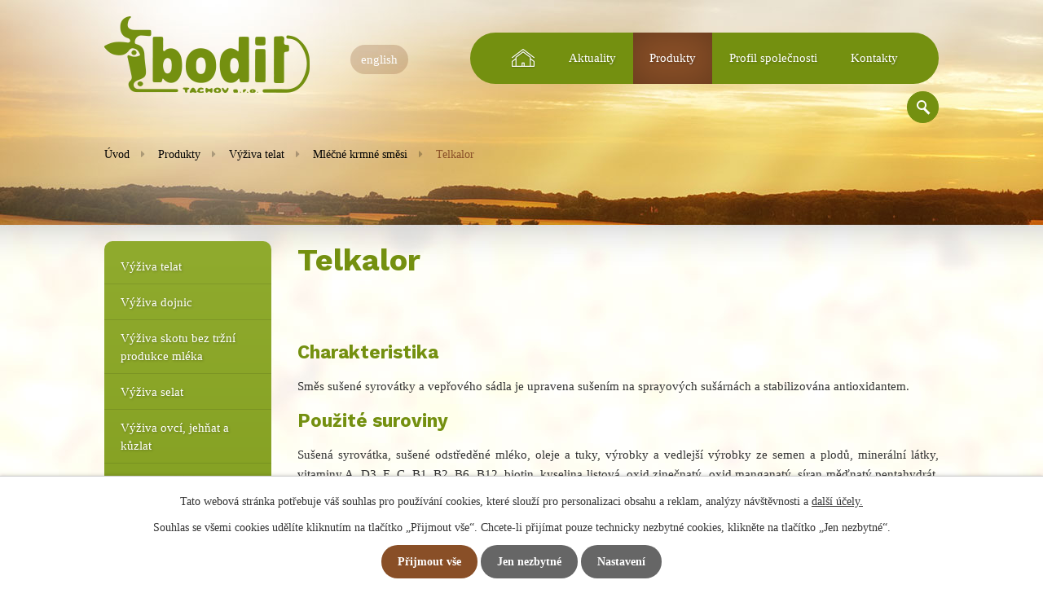

--- FILE ---
content_type: text/html; charset=utf-8
request_url: https://www.bodit.cz/produkty/produkt/telkalor
body_size: 10792
content:
<!DOCTYPE html>
<html lang="cs" data-lang-system="cs">
	<head>



		<!--[if IE]><meta http-equiv="X-UA-Compatible" content="IE=EDGE"><![endif]-->
			<meta name="viewport" content="width=device-width, initial-scale=1, user-scalable=yes">
			<meta http-equiv="content-type" content="text/html; charset=utf-8" />
			<meta name="robots" content="index,follow" />
			<meta name="author" content="Antee s.r.o." />
			<meta name="description" content="
Charakteristika
Směs sušené syrovátky a vepřového sádla je upravena sušením na sprayových sušárnách a stabilizována antioxidantem.
Použité suroviny
Sušená syrovátka, sušené odstředěné mléko, oleje a tuky, výrobky a vedlejší výrobky ze semen a plodů, minerální látky, vitaminy A, D3, E, C, B1, B2, B6, B12, biotin, kyselina listová, oxid zinečnatý, oxid manganatý, síran měďnatý pentahydrát, Enterococcus faecium CCM 6226.Všechna mléka jsou okyselená, navoněná, obsahující prevenci proti kokcidiím a kryptosporidiím a Saccharomyces cerevisiae 1,25 x 109.
Složení
Sušená syrovátka s živočišným tukem (vepřové sádlo).
Obsahuje (analytické složky): hrubého proteinu: 4,5 %, hrubých olejů a tuků: 53,0 %, hrubé vlákniny: 0,0 %, hrubého popela: 7,8 %, sodíku: 0,0 %.
Použití a dávkování
Používá se jako doplňková mléčná krmná směs pro fortifikaci krmných směsí. Doplňková mléčná krmná směs se skladuje v suchu, chladnu a pytle musí být umístěny na neprodyšné podložce.
Balení
Pytle 20 kg.
 
" />
			<meta name="keywords" content="Tachov, Krmné směsi, doplňky a krmiva pro hospodářská i domácí zvířata" />
			<meta name="viewport" content="width=device-width, initial-scale=1, user-scalable=yes" />
<title>Telkalor | BODIT TACHOV s.r.o.</title>

		<link rel="stylesheet" type="text/css" href="https://cdn.antee.cz/jqueryui/1.8.20/css/smoothness/jquery-ui-1.8.20.custom.css?v=2" integrity="sha384-969tZdZyQm28oZBJc3HnOkX55bRgehf7P93uV7yHLjvpg/EMn7cdRjNDiJ3kYzs4" crossorigin="anonymous" />
		<link rel="stylesheet" type="text/css" href="/style.php?nid=QVFJQ1Y=&amp;ver=1768399196" />
		<link rel="stylesheet" type="text/css" href="/css/libs.css?ver=1768399900" />
		<link rel="stylesheet" type="text/css" href="https://cdn.antee.cz/genericons/genericons/genericons.css?v=2" integrity="sha384-DVVni0eBddR2RAn0f3ykZjyh97AUIRF+05QPwYfLtPTLQu3B+ocaZm/JigaX0VKc" crossorigin="anonymous" />

		<script src="/js/jquery/jquery-3.0.0.min.js" ></script>
		<script src="/js/jquery/jquery-migrate-3.1.0.min.js" ></script>
		<script src="/js/jquery/jquery-ui.min.js" ></script>
		<script src="/js/jquery/jquery.ui.touch-punch.min.js" ></script>
		<script src="/js/libs.min.js?ver=1768399900" ></script>
		<script src="/js/ipo.min.js?ver=1768399889" ></script>
			<script src="/js/locales/cs.js?ver=1768399196" ></script>

			<script src='https://www.google.com/recaptcha/api.js?hl=cs&render=explicit' ></script>

		<link href="/aktuality?action=atom" type="application/atom+xml" rel="alternate" title="Aktuality">
<link href="//fonts.googleapis.com/css?family=Work+Sans:400,700%E2%94%82Open+Sans:400:700&amp;subset=latin-ext" rel="stylesheet">
<link href="/file.php?nid=14978&amp;oid=5274147" rel="stylesheet">
<link href="/image.php?nid=14978&amp;oid=5402952" rel="icon" type="image/png">
<link rel="shortcut icon" href="/image.php?nid=14978&amp;oid=5402952">
<script type="text/javascript">
$(function() {
$("#ipocopyright").insertAfter($("#ipocontainer"));
$("#page5141357 .smes").addClass("animated fadeInDown");
$("#iponavigation").appendTo($("#ipoheader"));
//posun fulltextsearch
$(".elasticSearchForm").appendTo($("#ipoheader .fulltext"));
});
ipo.api.live("#ipoheader .fulltext > a", function(el){
var ikonaLupa = $(el).find(".ikona-lupa");
$(el).click(function(e) {
e.preventDefault();
$(this).toggleClass("search-active");
if($(this).hasClass("search-active")) {
$(ikonaLupa).text('X');
$(ikonaLupa).attr("title","Zavřít vyhledávání");
} else {
$(this).removeClass("search-active");
$(ikonaLupa).attr("title","Otevřít vyhledávání");
$(".elasticSearchForm input[type=text]").val("");
}
$(".elasticSearchForm").animate({height: "toggle"});
$(".elasticSearchForm input[type=text]").focus();
});
});
</script>
<script>
$(document).ready(function(){
$("a.cookie-button.more").attr("href", "https://www.bodit.cz/cookies");
});
</script>
<script id="CookieConsent" src="https://policy.app.cookieinformation.com/uc.js" data-culture="EN" type="text/javascript"></script>
	</head>

	<body id="page6126961" class="subpage6126961 subpage5211798"
			
			data-nid="14978"
			data-lid="CZ"
			data-oid="6126961"
			data-layout-pagewidth="764"
			
			data-slideshow-timer="3"
			 data-ipo-meta-category="16087" data-ipo-meta-parent-categories="16076" data-ipo-meta-subcategory="16087 16076" data-ipo-meta-item-id="811372" data-ipo-meta-item-code="2"
						
				
				data-layout="responsive" data-viewport_width_responsive="1024"
			>



							<div id="snippet-cookiesConfirmation-euCookiesSnp">			<div id="cookieChoiceInfo" class="cookie-choices-info template_1">
					<p>Tato webová stránka potřebuje váš souhlas pro používání cookies, které slouží pro personalizaci obsahu a reklam, analýzy návštěvnosti a 
						<a class="cookie-button more" href="https://navody.antee.cz/cookies" target="_blank">další účely.</a>
					</p>
					<p>
						Souhlas se všemi cookies udělíte kliknutím na tlačítko „Přijmout vše“. Chcete-li přijímat pouze technicky nezbytné cookies, klikněte na tlačítko „Jen nezbytné“.
					</p>
				<div class="buttons">
					<a class="cookie-button action-button ajax" id="cookieChoiceButton" rel=”nofollow” href="/produkty/produkt/telkalor?do=cookiesConfirmation-acceptAll">Přijmout vše</a>
					<a class="cookie-button cookie-button--settings action-button ajax" rel=”nofollow” href="/produkty/produkt/telkalor?do=cookiesConfirmation-onlyNecessary">Jen nezbytné</a>
					<a class="cookie-button cookie-button--settings action-button ajax" rel=”nofollow” href="/produkty/produkt/telkalor?do=cookiesConfirmation-openSettings">Nastavení</a>
				</div>
			</div>
</div>				<div id="ipocontainer">

			<div class="menu-toggler">

				<span>Menu</span>
				<span class="genericon genericon-menu"></span>
			</div>

			<span id="back-to-top">

				<i class="fa fa-angle-up"></i>
			</span>

			<div id="ipoheader">

				<a href="/" class="header-logo">
	<img src="/image.php?nid=14978&amp;oid=5274010" alt="">
</a>
<a class="english" href="https://www.bodit.uk/" target="_blank">english</a>

<div class="fulltext">
	<a href="#"><span title="Otevřít vyhledávání" class="ikona-lupa">Ikona</span></a>
</div>			</div>

			<div id="ipotopmenuwrapper">

				<div id="ipotopmenu">
<h4 class="hiddenMenu">Horní menu</h4>
<ul class="topmenulevel1"><li class="topmenuitem1 noborder" id="ipomenu5141357"><a href="/">Úvod</a></li><li class="topmenuitem1" id="ipomenu5274053"><a href="/aktuality">Aktuality</a></li><li class="topmenuitem1 active" id="ipomenu6126961"><a href="/produkty">Produkty</a></li><li class="topmenuitem1" id="ipomenu5189341"><a href="/profil-spolecnosti">Profil společnosti</a></li><li class="topmenuitem1" id="ipomenu5189342"><a href="/kontakty">Kontakty</a></li></ul>
					<div class="cleartop"></div>
				</div>
			</div>
			<div id="ipomain">
				
				<div id="ipomainframe">
					<div id="ipopage">
<div id="iponavigation">
	<h5 class="hiddenMenu">Drobečková navigace</h5>
	<p>
			<a href="/">Úvod</a> <span class="separator">&gt;</span>
			<a href="/produkty">Produkty</a> <span class="separator">&gt;</span>
			<a href="/produkty/vyziva-telat">Výživa telat</a> <span class="separator">&gt;</span>
			<a href="/produkty/vyziva-telat/mlecne-krmne-smesi">Mléčné krmné směsi</a> <span class="separator">&gt;</span>
			<span class="currentPage">Telkalor</span>
	</p>

</div>
						<div class="ipopagetext">
							<div class="catalog view-itemDetail content">
								
								<h1>Telkalor</h1>

<div id="snippet--flash"></div>
								
																	
<div id="snippet--detail">	<div class="modal-box" data-modal-box-parent-class="catalog view-itemDetail" data-modal-box-width="760" data-modal-title="Detail položky">
		
<hr class="cleaner">






	<div data-item-id="811372" class="catalog-item clearfix">

<div id="snippet-itemDetailControl-defaultImage"></div>
		<hr class="cleaner">

		
		<div class="paragraph description clearfix">
<h3>Charakteristika</h3>
<p style="text-align: justify;">Směs sušené syrovátky a vepřového sádla je upravena sušením na sprayových sušárnách a stabilizována antioxidantem.</p>
<h3>Použité suroviny</h3>
<p style="text-align: justify;">Sušená syrovátka, sušené odstředěné mléko, oleje a tuky, výrobky a vedlejší výrobky ze semen a plodů, minerální látky, vitaminy A, D3, E, C, B1, B2, B6, B12, biotin, kyselina listová, oxid zinečnatý, oxid manganatý, síran měďnatý pentahydrát, Enterococcus faecium CCM 6226.<br>Všechna mléka jsou okyselená, navoněná, obsahující prevenci proti kokcidiím a kryptosporidiím a Saccharomyces cerevisiae 1,25 x 109.</p>
<h3>Složení</h3>
<p style="text-align: justify;">Sušená syrovátka s živočišným tukem (vepřové sádlo).</p>
<p style="text-align: justify;"><strong>Obsahuje (analytické složky):</strong><br> hrubého proteinu: 4,5 %, hrubých olejů a tuků: 53,0 %, hrubé vlákniny: 0,0 %, hrubého popela: 7,8 %,<br> sodíku: 0,0 %.</p>
<h3>Použití a dávkování</h3>
<p style="text-align: justify;">Používá se jako doplňková mléčná krmná směs pro fortifikaci krmných směsí. Doplňková mléčná krmná směs se skladuje v suchu, chladnu a pytle musí být umístěny na neprodyšné podložce.</p>
<h3><strong>Balení</strong></h3>
<p>Pytle 20 kg.</p>
<p> </p>
</div>
	</div>
<script >
	$(document).ready(function() {
		var itemSwitchable = false;

		/**
		 * Skovat spinner.
		 */
		ipo.api.hideSpinner();
		/**
		 * Skovat tlačítka měnící výběr.
		 */
		$('.attributes-cell > select').on('change', function() {
			if(this.value == "addNew") {
				$(this).siblings('a.ajax-modal')[0].click();
			} else if (itemSwitchable) {
				ipo.api.showSpinner("P\u0159ep\u00edn\u00e1n\u00ed varianty...");
					$(this).siblings('input[value="switchVariant"]')[0].click();
			}
		});

		$('.toolbar a.ajax-modal').on('click', function() {
			ipo.api.showSpinner("Na\u010d\u00edt\u00e1n\u00ed...");
		});

		/**
		 * Pokud formulář otevřeme do dialogového okna, tak mu (formuláři) nastavit
		 * třídu ajax, aby komunikace probíhala ajaxově a zůstalo to v tom modálu.
		 */
		if ($('.modal-dialog-content').length > 0) {
			$('form.basketAddForm').on('submit', function() {
				ipo.api.showSpinner("P\u0159id\u00e1v\u00e1n\u00ed do ko\u0161\u00edku...");
			});
			$('form.attributes').addClass('ajax');
		}

		/**
		 * Move default item image before add to basket form if screen width is below 600.
		 * Only if modules responsive and catalog_eshop are enabled.
		 */
	});

</script>
	</div>
</div>
	
<div id="snippet--images"><div class="images clearfix">

</div>
</div>

<div id="snippet--uploader"></div>
<div class="enquiery">

	<h2>Poptávkový formulář</h2>
<form action="/produkty/produkt/telkalor?do=enquieryForm-submit&amp;categoryId=16087&amp;action=itemDetail&amp;id=811372" method="post" id="frm-enquieryForm" data-validate>
<div class="form-horizontal">
<div class="form-item" id="frmenquieryForm-name-pair"><div class="form-item-label"><label class="required" for="frmenquieryForm-name">Jméno<span class="meta"> - povinné</span></label></div><div class="form-item-field"><input type="text" name="name" id="frmenquieryForm-name" value=""> </div></div><div class="form-item" id="frmenquieryForm-email-pair"><div class="form-item-label"><label class="required" for="frmenquieryForm-email">E-mail<span class="meta"> - povinné</span></label></div><div class="form-item-field"><input type="email" name="email" id="frmenquieryForm-email" value=""> </div></div><div class="form-item" id="frmenquieryForm-phone-pair"><div class="form-item-label"><label for="frmenquieryForm-phone">Telefon</label></div><div class="form-item-field"><input type="text" name="phone" id="frmenquieryForm-phone" value=""> </div></div><div class="form-item" id="frmenquieryForm-msg-pair"><div class="form-item-label"><label class="required" for="frmenquieryForm-msg">Vaše zpráva<span class="meta"> - povinné</span></label></div><div class="form-item-field"><textarea cols="40" rows="10" name="msg" id="frmenquieryForm-msg"></textarea> </div></div><div class="form-item approval"> Vámi zadané osobní údaje budeme zpracovávat za účelem odpovědi. Bližší informace naleznete v <a target='_blank' href='/produkty?type=registry&action=personalDataProcessing'>zásadách zpracování osobních údajů</a></div><div class="form-item antispam-disclaimer"><div class="tooltip-wrapper"><span id="tooltip-content-recaptcha"><h3>Google reCAPTCHA</h3><div><a href="https://www.google.com/intl/cs/policies/privacy" target="_blank">Ochrana soukromí</a></div><div><a href="https://www.google.com/intl/cs/policies/terms" target="_blank">Podmínky služby</a></div></span></div>Chráněno službou <a class="tooltip nolink" data-tooltip-content="#tooltip-content-recaptcha">reCAPTCHA</a>.</div><div class="form-item buttons"><div class="form-item-label"></div><div class="form-item-field"><input type="submit" class="g-recaptcha action-button" data-sitekey="6Ld5hYkUAAAAAFHoB0rCpuV8oevVjvOmsVeb0lWR" name="send" id="frmenquieryForm-send" value="Odeslat"> </div></div></div>
</form>

<!-- Nette Form validator -->

<script >
	/* <![CDATA[ */

	var nette = nette || { };

	nette.getValue = function(elem) {
		if (!elem) {
			return void 0;
		}

		if (!elem.nodeName) { // radio
			for (var i = 0, len = elem.length; i < len; i++) {
				if (elem[i].checked) {
					return elem[i].value;
				}
			}
			return null;
		}

		if (elem.nodeName.toLowerCase() === 'select') {
			var index = elem.selectedIndex, options = elem.options;

			if (index < 0) {
				return null;

			} else if (elem.type === 'select-one') {
				return options[index].value;
			}

			for (var i = 0, values = [], len = options.length; i < len; i++) {
				if (options[i].selected) {
					values.push(options[i].value);
				}
			}
			return values;
		}

		if (elem.type === 'checkbox') {
			return elem.checked;
		}

		return elem.value.replace(/^\s+|\s+$/g, '');
	}


	nette.getFormValidators = function(form) {
		var id = form.getAttributeNode('id').nodeValue;
		return this.forms[id] ? this.forms[id].validators : [];
	}


	nette.validateControl = function(control) {
		var validator = this.getFormValidators(control.form)[control.name];
		return validator ? validator(control) : null;
	}


	nette.validateForm = function(sender) {
		var form = sender.form || sender;
		var validators = this.getFormValidators(form);
		for (var name in validators) {
			var error = validators[name](sender);
			if (error) {
				if (form[name].focus) {
					form[name].focus();
				}
				alert(error);
				return false;
			}
		}
		return true;
	}


	nette.toggle = function(id, visible) {
		var elem = document.getElementById(id);
		if (elem) {
			elem.style.display = visible ? "" : "none";
		}
	}

	/* ]]> */
</script>

<script >
	/* <![CDATA[ */

	nette.forms = nette.forms || { };

	nette.forms["frm-enquieryForm"] = {
		validators: {
			"name": function(sender) {
		var res, val, form = sender.form || sender;
					val = nette.getValue(form["name"]); res = val!='' && val!="";
			if (!res) return "Vypl\u0148te, pros\u00edm, povinn\u00e9 pole Jm\u00e9no.";
	},
		"email": function(sender) {
		var res, val, form = sender.form || sender;
					val = nette.getValue(form["email"]); res = val!='' && val!="";
			if (!res) return "Vypl\u0148te, pros\u00edm, povinn\u00e9 pole E-mail.";
			res = /^[^@\s]+@[^@\s]+\.[a-z]{2,10}$/i.test(val = nette.getValue(form["email"]));
			if (!res) return "Zadejte, pros\u00edm, e-mail v platn\u00e9m tvaru.";
	},
		"msg": function(sender) {
		var res, val, form = sender.form || sender;
					val = nette.getValue(form["msg"]); res = val!='' && val!="";
			if (!res) return "Vypl\u0148te, pros\u00edm, povinn\u00e9 pole Va\u0161e zpr\u00e1va.";
	}
		},

	toggle: function(sender) {
		var visible, res, form = sender.form || sender;
			}
	}


	
	/* ]]> */
</script>

<script >
	var form = document.querySelector('#' + "frm-enquieryForm" + '[data-validate]');
	if (form) {
		if (form.dataset.validate.length > 0) {
			var triggers = form.dataset.validate.split(" ");
			var allTriggersExist = true;
			for (var i = 0; i < triggers.length; i++) {
				var submit = form.querySelector('#' + triggers[i]);
				if (!submit) {
					allTriggersExist = false;
				}
				break;
			}
			if (allTriggersExist) {
				for (var i = 0; i < triggers.length; i++) {
					var submit = form.querySelector('#' + triggers[i]);
					if (submit) {
						submit.addEventListener('click', function (ev) {
							if (!nette.validateForm(ev.target)) {
								ev.preventDefault();
							}
						})
					}
				}
			} else {
				form.addEventListener('submit', function(ev) {
					if (!nette.validateForm(ev.target)) {
						ev.preventDefault();
					}
				})
			}
		} else {
			form.addEventListener('submit', function(ev) {
				if (!nette.validateForm(ev.target)) {
					ev.preventDefault();
				}
			})
		}
	}
</script>
<!-- /Nette Form validator -->
</div>

<a class='backlink' href='/produkty/vyziva-telat/mlecne-krmne-smesi'>Zpět na přehled</a>
															</div>
						</div>
					</div>


										<div id="ipoleftblock">
												<div id="ipomenu">
<h4 class="hiddenMenu">Menu</h4>

							<div class="hrclear"></div>
															<div class="categories-menu" id="categories-menu-5189336">

	<h3>Produkty-staré</h3>
		<ul>

			<li class="category-8643">		<a href="/produkty-stare/vyziva-telat">Výživa telat</a>
</li>
			<li class="category-8644">		<a href="/produkty-stare/vyziva-ovci-jehnat-a-kuzlat">Výživa ovcí, jehňat a kůzlat</a>
</li>
			<li class="category-8645">		<a href="/produkty-stare/vyziva-selat">Výživa selat</a>
</li>
			<li class="category-8646 submenu1">		<a href="/produkty-stare/vyziva-dojnic">Výživa dojnic</a>
		<ul>

			<li class="category-9297">		<a href="/produkty-stare/vyziva-dojnic/optimalizace-krmnych-davek">Optimalizace krmných dávek</a>
</li>
			<li class="category-9296">		<a href="/produkty-stare/vyziva-dojnic/fungovani-bachoru">Fungování bachoru</a>
</li>
			<li class="category-9295 submenu2">		<a href="/produkty-stare/vyziva-dojnic/mineralni-vyziva">Minerální výživa</a>
		<ul>

			<li class="category-9299">		<a href="/produkty-stare/vyziva-dojnic/mineralni-vyziva/mineralni-krmiva">Minerální krmiva</a>
</li>
			<li class="category-9300">		<a href="/produkty-stare/vyziva-dojnic/mineralni-vyziva/mineralni-lizy">Minerální lizy</a>
</li>
			<li class="category-9301">		<a href="/produkty-stare/vyziva-dojnic/mineralni-vyziva/mineralni-bolusy-telata-skot">Minerální bolusy – telata, skot</a>
</li>
		</ul>
</li>
			<li class="category-9294">		<a href="/produkty-stare/vyziva-dojnic/prevence-ketoz-a-rychla-energie">Prevence ketóz a rychlá energie</a>
</li>
			<li class="category-9293">		<a href="/produkty-stare/vyziva-dojnic/by-pass-protein-a-energie">By pass protein a energie</a>
</li>
			<li class="category-9292">		<a href="/produkty-stare/vyziva-dojnic/prevence-mastitid-a-zasusovani">Prevence mastitid a zasušování</a>
</li>
			<li class="category-9291">		<a href="/produkty-stare/vyziva-dojnic/reprodukce">Reprodukce</a>
</li>
			<li class="category-10671">		<a href="/produkty-stare/vyziva-dojnic/vykrm-skotu-a-masny-dobytek">Výkrm skotu a masný dobytek</a>
</li>
		</ul>
</li>
			<li class="category-8647">		<a href="/produkty-stare/vyziva-kraliku-a-drobny-prodej">Výživa králíků a drobný prodej</a>
</li>
			<li class="category-8648">		<a href="/produkty-stare/vyziva-drubeze">Výživa drůbeže</a>
</li>
			<li class="category-8649">		<a href="/produkty-stare/vyziva-koni">Výživa koní</a>
</li>
			<li class="category-8650">		<a href="/produkty-stare/suroviny">Suroviny</a>
</li>
			<li class="category-8651">		<a href="/produkty-stare/bio-zemedelstvi">Bio zemědělství</a>
</li>
			<li class="category-8652">		<a href="/produkty-stare/pro-vyrobce-krmnych-smesi">Pro výrobce krmných směsí</a>
</li>
			<li class="category-9298">		<a href="/produkty-stare/tvorba-specialit-na-miru">Tvorba specialit na míru</a>
</li>
		</ul>
</div>
<div class="categories-menu" id="categories-menu-6126961">

	<h3>Produkty</h3>
		<ul>

			<li class="category-16076 submenu1">		<a href="/produkty/vyziva-telat">Výživa telat</a>
		<ul>

			<li class="category-16087">		<a class="active" href="/produkty/vyziva-telat/mlecne-krmne-smesi">Mléčné krmné směsi</a>
</li>
			<li class="category-16088">		<a href="/produkty/vyziva-telat/granulovana-mlecna-krmna-smes">Granulovaná mléčná krmná směs</a>
</li>
			<li class="category-28545">		<a href="/produkty/vyziva-telat/startery">Startéry</a>
</li>
			<li class="category-16089">		<a href="/produkty/vyziva-telat/prevence-prujmu-a-zlepseni-traveni">Prevence průjmu, kokcidiózy a podpora trávení živin.</a>
</li>
			<li class="category-16092">		<a href="/produkty/vyziva-telat/premix">Premix</a>
</li>
		</ul>
</li>
			<li class="category-16077 submenu1">		<a href="/produkty/vyziva-dojnic">Výživa dojnic</a>
		<ul>

			<li class="category-16094">		<a href="/produkty/vyziva-dojnic/by-pass-protein-a-energie">By pass protein a energie</a>
</li>
			<li class="category-16095">		<a href="/produkty/vyziva-dojnic/fungovani-bachoru-a-poporodni-napoje">Fungování bachoru a poporodní nápoje</a>
</li>
			<li class="category-16096">		<a href="/produkty/vyziva-dojnic/prevence-ketoz-a-rychla-energie">Prevence ketóz a rychlá energie</a>
</li>
			<li class="category-16097">		<a href="/produkty/vyziva-dojnic/reprodukce">Reprodukce</a>
</li>
			<li class="category-16098">		<a href="/produkty/vyziva-dojnic/prevence-mastitid-a-zasusovani">Prevence mastitid a zasušování</a>
</li>
			<li class="category-19495">		<a href="/produkty/vyziva-dojnic/prevence-proti-tepelnemu-stresu">Prevence proti tepelnému stresu</a>
</li>
			<li class="category-16101 submenu2">		<a href="/produkty/vyziva-dojnic/mineralni-krmiva-dojnice">Minerální krmiva</a>
		<ul>

			<li class="category-16102">		<a href="/produkty/vyziva-dojnic/mineralni-krmiva-dojnice/mineralni-krmiva">Minerální krmiva</a>
</li>
			<li class="category-16103">		<a href="/produkty/vyziva-dojnic/mineralni-krmiva-dojnice/mineralni-lizy">Minerální lizy</a>
</li>
			<li class="category-16104">		<a href="/produkty/vyziva-dojnic/mineralni-krmiva-dojnice/mineralni-bolusy">Minerální bolusy</a>
</li>
		</ul>
</li>
			<li class="category-24536">		<a href="/produkty/vyziva-dojnic/podpora-fungovani-jater">Podpora fungování jater</a>
</li>
			<li class="category-28547">		<a href="/produkty/vyziva-dojnic/nahrada-za-bilkovinna-krmiva">Náhrada za bílkovinná krmiva</a>
</li>
		</ul>
</li>
			<li class="category-16078 submenu1">		<a href="/produkty/vyziva-skotu-bez-trzni-produkce-mleka">Výživa skotu bez tržní produkce mléka</a>
		<ul>

			<li class="category-16100">		<a href="/produkty/vyziva-skotu-bez-trzni-produkce-mleka/podpora-traveni-v-reprodukci-a-nastartovani-traveni">Podpora trávení v reprodukci a nastartování trávení</a>
</li>
			<li class="category-16105 submenu2">		<a href="/produkty/vyziva-skotu-bez-trzni-produkce-mleka/mineralni-krmiva-skot-bez-produkce">Minerální krmiva</a>
		<ul>

			<li class="category-16363">		<a href="/produkty/vyziva-skotu-bez-trzni-produkce-mleka/mineralni-krmiva-skot-bez-produkce/mineralni-krmiva-2">Minerální krmiva</a>
</li>
			<li class="category-16364">		<a href="/produkty/vyziva-skotu-bez-trzni-produkce-mleka/mineralni-krmiva-skot-bez-produkce/mineralni-lizy">Minerální lizy</a>
</li>
			<li class="category-16365">		<a href="/produkty/vyziva-skotu-bez-trzni-produkce-mleka/mineralni-krmiva-skot-bez-produkce/mineralni-bolusy">Minerální bolusy</a>
</li>
		</ul>
</li>
		</ul>
</li>
			<li class="category-16079 submenu1">		<a href="/produkty/vyziva-selat">Výživa selat</a>
		<ul>

			<li class="category-16106">		<a href="/produkty/vyziva-selat/mlecne-krmne-smesi">Mléčné krmné směsi</a>
</li>
		</ul>
</li>
			<li class="category-16080 submenu1">		<a href="/produkty/vyziva-ovci-jehnat-a-kuzlat">Výživa ovcí, jehňat a kůzlat</a>
		<ul>

			<li class="category-16107">		<a href="/produkty/vyziva-ovci-jehnat-a-kuzlat/mlecne-krmne-smesi">Mléčné krmné směsi</a>
</li>
			<li class="category-16108">		<a href="/produkty/vyziva-ovci-jehnat-a-kuzlat/granulovana-mlecna-krmna-smes">Granulovaná mléčná krmná směs</a>
</li>
			<li class="category-16109">		<a href="/produkty/vyziva-ovci-jehnat-a-kuzlat/prevence-kokcidiozy-a-kryptosporidiozy">Prevence kokcidiózy a kryptosporidiózy</a>
</li>
			<li class="category-16110">		<a href="/produkty/vyziva-ovci-jehnat-a-kuzlat/mineralni-bolusy">Minerální bolusy</a>
</li>
			<li class="category-16111 submenu2">		<a href="/produkty/vyziva-ovci-jehnat-a-kuzlat/vyziva-ovci-a-koz-v-laktaci">Výživa ovcí a koz v laktaci</a>
		<ul>

			<li class="category-16112">		<a href="/produkty/vyziva-ovci-jehnat-a-kuzlat/vyziva-ovci-a-koz-v-laktaci/priprava-na-porod">Příprava na porod</a>
</li>
			<li class="category-16113">		<a href="/produkty/vyziva-ovci-jehnat-a-kuzlat/vyziva-ovci-a-koz-v-laktaci/dotace-pohotove-energie">Dotace pohotové energie</a>
</li>
			<li class="category-16114">		<a href="/produkty/vyziva-ovci-jehnat-a-kuzlat/vyziva-ovci-a-koz-v-laktaci/podpora-traveni-zivin">Podpora trávení živin</a>
</li>
		</ul>
</li>
			<li class="category-16115">		<a href="/produkty/vyziva-ovci-jehnat-a-kuzlat/priklady-krmnych-davek-v-laktaci">Příklady krmných dávek v laktaci</a>
</li>
			<li class="category-16116">		<a href="/produkty/vyziva-ovci-jehnat-a-kuzlat/programy-intenzivniho-vykrmu-jehnat-a-kuzlat">Programy intenzivního výkrmu jehňat a kůzlat</a>
</li>
		</ul>
</li>
			<li class="category-16081 submenu1">		<a href="/produkty/vyziva-kraliku">Výživa králíků</a>
		<ul>

			<li class="category-16117">		<a href="/produkty/vyziva-kraliku/granulovana-mlecna-krmna-smes">Granulovaná mléčná krmná směs</a>
</li>
			<li class="category-16118">		<a href="/produkty/vyziva-kraliku/reprodukce">Reprodukce</a>
</li>
			<li class="category-16119">		<a href="/produkty/vyziva-kraliku/prevence-kokcidiozy">Prevence kokcidiózy</a>
</li>
			<li class="category-16120">		<a href="/produkty/vyziva-kraliku/dychaci-aparat">Dýchací aparát</a>
</li>
			<li class="category-28546">		<a href="/produkty/vyziva-kraliku/program-hydra">Program Hydra</a>
</li>
			<li class="category-16121">		<a href="/produkty/vyziva-kraliku/krmne-programy">Krmné programy</a>
</li>
			<li class="category-16132">		<a href="/produkty/vyziva-kraliku/suroviny-kralici">Suroviny</a>
</li>
		</ul>
</li>
			<li class="category-16082 submenu1">		<a href="/produkty/vyziva-drubeze">Výživa drůbeže</a>
		<ul>

			<li class="category-16122">		<a href="/produkty/vyziva-drubeze/prevence-kokcidiozy-a-bakterii">Prevence kokcidiózy a bakterií</a>
</li>
			<li class="category-16123">		<a href="/produkty/vyziva-drubeze/stimulace-rustu">Stimulace růstu</a>
</li>
			<li class="category-16124">		<a href="/produkty/vyziva-drubeze/travici-aparat">Trávicí aparát</a>
</li>
			<li class="category-16125">		<a href="/produkty/vyziva-drubeze/dychaci-aparat">Dýchací aparát</a>
</li>
		</ul>
</li>
			<li class="category-16083">		<a href="/produkty/vyziva-koni">Výživa koní</a>
</li>
			<li class="category-16084">		<a href="/produkty/optimalizace-krmnych-davek">Optimalizace krmných dávek</a>
</li>
			<li class="category-16085">		<a href="/produkty/suroviny">Suroviny</a>
</li>
			<li class="category-16086 submenu1">		<a href="/produkty/ekologicke-zemedelstvi">Ekologické zemědělství</a>
		<ul>

			<li class="category-16127">		<a href="/produkty/ekologicke-zemedelstvi/zasuseni-krav">Zasušení krav</a>
</li>
			<li class="category-16126">		<a href="/produkty/ekologicke-zemedelstvi/potlaceni-parazitu">Potlačení parazitů</a>
</li>
			<li class="category-16128">		<a href="/produkty/ekologicke-zemedelstvi/travici-system">Trávicí systém</a>
</li>
			<li class="category-16129">		<a href="/produkty/ekologicke-zemedelstvi/nervovy-system">Nervový systém</a>
</li>
			<li class="category-16130">		<a href="/produkty/ekologicke-zemedelstvi/mineralni-lizy">Minerální lizy</a>
</li>
			<li class="category-16131">		<a href="/produkty/ekologicke-zemedelstvi/suroviny-zemedelstvi">Suroviny</a>
</li>
		</ul>
</li>
		</ul>
</div>
														<div class="hrclear"></div>
						</div>
						
						<div id="ipoleftblockin">
							<div class="ipolefttext">
								<div class="elasticSearchForm elasticSearch-container" id="elasticSearch-form-8480226" >
	<h4 class="newsheader">Fulltextové vyhledávání</h4>
	<div class="newsbody">
<form action="/produkty/produkt/telkalor?do=leftColumn-elasticSearchForm-8480226-form-submit" method="post" id="frm-leftColumn-elasticSearchForm-8480226-form">
<label hidden="" for="frmform-q">Fulltextové vyhledávání</label><input type="text" placeholder="Vyhledat v textu" autocomplete="off" name="q" id="frmform-q" value=""> 			<input type="submit" value="Hledat" class="action-button">
			<div class="elasticSearch-autocomplete"></div>
</form>
	</div>
</div>

<script >

	app.index.requireElasticSearchAutocomplete('frmform-q', "\/fulltextove-vyhledavani?do=autocomplete");
</script>
							</div>
						</div>
					</div>
					

					

					<div class="hrclear"></div>
					<div id="ipocopyright">
<div class="copyright">
	<div class="row">
	<div class="col-1-2 footer-address">
		<p><strong>BODIT TACHOV s.r.o.</strong><br>Nádražní 523, 349 01, Stříbro</p>
	</div>
	<div class="col-1-2 footer-antee">

		<p>
			<a href="/zasady-ochrany-osobnich-udaju">Zásady ochrany osobních údajů</a>
			<a href="/cookies"> Cookies</a>
			<br>
			© 2026 BODIT TACHOV s.r.o., <a href="mailto:Stepanka.Holeckova@bodit.cz">Kontaktovat webmastera</a><br>ANTEE s.r.o. - <a href="https://www.antee.cz" rel="nofollow">Tvorba webových stránek</a>, Redakční systém IPO</p>
	</div>
</div>
</div>
					</div>
					<div id="ipostatistics">
<script >
	var _paq = _paq || [];
	_paq.push(['disableCookies']);
	_paq.push(['trackPageView']);
	_paq.push(['enableLinkTracking']);
	(function() {
		var u="https://matomo.antee.cz/";
		_paq.push(['setTrackerUrl', u+'piwik.php']);
		_paq.push(['setSiteId', 3586]);
		var d=document, g=d.createElement('script'), s=d.getElementsByTagName('script')[0];
		g.defer=true; g.async=true; g.src=u+'piwik.js'; s.parentNode.insertBefore(g,s);
	})();
</script>
<script >
	$(document).ready(function() {
		$('a[href^="mailto"]').on("click", function(){
			_paq.push(['setCustomVariable', 1, 'Click mailto','Email='+this.href.replace(/^mailto:/i,'') + ' /Page = ' +  location.href,'page']);
			_paq.push(['trackGoal', 4]);
			_paq.push(['trackPageView']);
		});

		$('a[href^="tel"]').on("click", function(){
			_paq.push(['setCustomVariable', 1, 'Click telefon','Telefon='+this.href.replace(/^tel:/i,'') + ' /Page = ' +  location.href,'page']);
			_paq.push(['trackPageView']);
		});
	});
</script>
					</div>

					<div id="ipofooter">
						
					</div>
				</div>
			</div>
		</div>
	</body>
</html>


--- FILE ---
content_type: text/html; charset=utf-8
request_url: https://www.google.com/recaptcha/api2/anchor?ar=1&k=6Ld5hYkUAAAAAFHoB0rCpuV8oevVjvOmsVeb0lWR&co=aHR0cHM6Ly93d3cuYm9kaXQuY3o6NDQz&hl=cs&v=N67nZn4AqZkNcbeMu4prBgzg&size=invisible&anchor-ms=20000&execute-ms=30000&cb=ryg5vkmqcqql
body_size: 49461
content:
<!DOCTYPE HTML><html dir="ltr" lang="cs"><head><meta http-equiv="Content-Type" content="text/html; charset=UTF-8">
<meta http-equiv="X-UA-Compatible" content="IE=edge">
<title>reCAPTCHA</title>
<style type="text/css">
/* cyrillic-ext */
@font-face {
  font-family: 'Roboto';
  font-style: normal;
  font-weight: 400;
  font-stretch: 100%;
  src: url(//fonts.gstatic.com/s/roboto/v48/KFO7CnqEu92Fr1ME7kSn66aGLdTylUAMa3GUBHMdazTgWw.woff2) format('woff2');
  unicode-range: U+0460-052F, U+1C80-1C8A, U+20B4, U+2DE0-2DFF, U+A640-A69F, U+FE2E-FE2F;
}
/* cyrillic */
@font-face {
  font-family: 'Roboto';
  font-style: normal;
  font-weight: 400;
  font-stretch: 100%;
  src: url(//fonts.gstatic.com/s/roboto/v48/KFO7CnqEu92Fr1ME7kSn66aGLdTylUAMa3iUBHMdazTgWw.woff2) format('woff2');
  unicode-range: U+0301, U+0400-045F, U+0490-0491, U+04B0-04B1, U+2116;
}
/* greek-ext */
@font-face {
  font-family: 'Roboto';
  font-style: normal;
  font-weight: 400;
  font-stretch: 100%;
  src: url(//fonts.gstatic.com/s/roboto/v48/KFO7CnqEu92Fr1ME7kSn66aGLdTylUAMa3CUBHMdazTgWw.woff2) format('woff2');
  unicode-range: U+1F00-1FFF;
}
/* greek */
@font-face {
  font-family: 'Roboto';
  font-style: normal;
  font-weight: 400;
  font-stretch: 100%;
  src: url(//fonts.gstatic.com/s/roboto/v48/KFO7CnqEu92Fr1ME7kSn66aGLdTylUAMa3-UBHMdazTgWw.woff2) format('woff2');
  unicode-range: U+0370-0377, U+037A-037F, U+0384-038A, U+038C, U+038E-03A1, U+03A3-03FF;
}
/* math */
@font-face {
  font-family: 'Roboto';
  font-style: normal;
  font-weight: 400;
  font-stretch: 100%;
  src: url(//fonts.gstatic.com/s/roboto/v48/KFO7CnqEu92Fr1ME7kSn66aGLdTylUAMawCUBHMdazTgWw.woff2) format('woff2');
  unicode-range: U+0302-0303, U+0305, U+0307-0308, U+0310, U+0312, U+0315, U+031A, U+0326-0327, U+032C, U+032F-0330, U+0332-0333, U+0338, U+033A, U+0346, U+034D, U+0391-03A1, U+03A3-03A9, U+03B1-03C9, U+03D1, U+03D5-03D6, U+03F0-03F1, U+03F4-03F5, U+2016-2017, U+2034-2038, U+203C, U+2040, U+2043, U+2047, U+2050, U+2057, U+205F, U+2070-2071, U+2074-208E, U+2090-209C, U+20D0-20DC, U+20E1, U+20E5-20EF, U+2100-2112, U+2114-2115, U+2117-2121, U+2123-214F, U+2190, U+2192, U+2194-21AE, U+21B0-21E5, U+21F1-21F2, U+21F4-2211, U+2213-2214, U+2216-22FF, U+2308-230B, U+2310, U+2319, U+231C-2321, U+2336-237A, U+237C, U+2395, U+239B-23B7, U+23D0, U+23DC-23E1, U+2474-2475, U+25AF, U+25B3, U+25B7, U+25BD, U+25C1, U+25CA, U+25CC, U+25FB, U+266D-266F, U+27C0-27FF, U+2900-2AFF, U+2B0E-2B11, U+2B30-2B4C, U+2BFE, U+3030, U+FF5B, U+FF5D, U+1D400-1D7FF, U+1EE00-1EEFF;
}
/* symbols */
@font-face {
  font-family: 'Roboto';
  font-style: normal;
  font-weight: 400;
  font-stretch: 100%;
  src: url(//fonts.gstatic.com/s/roboto/v48/KFO7CnqEu92Fr1ME7kSn66aGLdTylUAMaxKUBHMdazTgWw.woff2) format('woff2');
  unicode-range: U+0001-000C, U+000E-001F, U+007F-009F, U+20DD-20E0, U+20E2-20E4, U+2150-218F, U+2190, U+2192, U+2194-2199, U+21AF, U+21E6-21F0, U+21F3, U+2218-2219, U+2299, U+22C4-22C6, U+2300-243F, U+2440-244A, U+2460-24FF, U+25A0-27BF, U+2800-28FF, U+2921-2922, U+2981, U+29BF, U+29EB, U+2B00-2BFF, U+4DC0-4DFF, U+FFF9-FFFB, U+10140-1018E, U+10190-1019C, U+101A0, U+101D0-101FD, U+102E0-102FB, U+10E60-10E7E, U+1D2C0-1D2D3, U+1D2E0-1D37F, U+1F000-1F0FF, U+1F100-1F1AD, U+1F1E6-1F1FF, U+1F30D-1F30F, U+1F315, U+1F31C, U+1F31E, U+1F320-1F32C, U+1F336, U+1F378, U+1F37D, U+1F382, U+1F393-1F39F, U+1F3A7-1F3A8, U+1F3AC-1F3AF, U+1F3C2, U+1F3C4-1F3C6, U+1F3CA-1F3CE, U+1F3D4-1F3E0, U+1F3ED, U+1F3F1-1F3F3, U+1F3F5-1F3F7, U+1F408, U+1F415, U+1F41F, U+1F426, U+1F43F, U+1F441-1F442, U+1F444, U+1F446-1F449, U+1F44C-1F44E, U+1F453, U+1F46A, U+1F47D, U+1F4A3, U+1F4B0, U+1F4B3, U+1F4B9, U+1F4BB, U+1F4BF, U+1F4C8-1F4CB, U+1F4D6, U+1F4DA, U+1F4DF, U+1F4E3-1F4E6, U+1F4EA-1F4ED, U+1F4F7, U+1F4F9-1F4FB, U+1F4FD-1F4FE, U+1F503, U+1F507-1F50B, U+1F50D, U+1F512-1F513, U+1F53E-1F54A, U+1F54F-1F5FA, U+1F610, U+1F650-1F67F, U+1F687, U+1F68D, U+1F691, U+1F694, U+1F698, U+1F6AD, U+1F6B2, U+1F6B9-1F6BA, U+1F6BC, U+1F6C6-1F6CF, U+1F6D3-1F6D7, U+1F6E0-1F6EA, U+1F6F0-1F6F3, U+1F6F7-1F6FC, U+1F700-1F7FF, U+1F800-1F80B, U+1F810-1F847, U+1F850-1F859, U+1F860-1F887, U+1F890-1F8AD, U+1F8B0-1F8BB, U+1F8C0-1F8C1, U+1F900-1F90B, U+1F93B, U+1F946, U+1F984, U+1F996, U+1F9E9, U+1FA00-1FA6F, U+1FA70-1FA7C, U+1FA80-1FA89, U+1FA8F-1FAC6, U+1FACE-1FADC, U+1FADF-1FAE9, U+1FAF0-1FAF8, U+1FB00-1FBFF;
}
/* vietnamese */
@font-face {
  font-family: 'Roboto';
  font-style: normal;
  font-weight: 400;
  font-stretch: 100%;
  src: url(//fonts.gstatic.com/s/roboto/v48/KFO7CnqEu92Fr1ME7kSn66aGLdTylUAMa3OUBHMdazTgWw.woff2) format('woff2');
  unicode-range: U+0102-0103, U+0110-0111, U+0128-0129, U+0168-0169, U+01A0-01A1, U+01AF-01B0, U+0300-0301, U+0303-0304, U+0308-0309, U+0323, U+0329, U+1EA0-1EF9, U+20AB;
}
/* latin-ext */
@font-face {
  font-family: 'Roboto';
  font-style: normal;
  font-weight: 400;
  font-stretch: 100%;
  src: url(//fonts.gstatic.com/s/roboto/v48/KFO7CnqEu92Fr1ME7kSn66aGLdTylUAMa3KUBHMdazTgWw.woff2) format('woff2');
  unicode-range: U+0100-02BA, U+02BD-02C5, U+02C7-02CC, U+02CE-02D7, U+02DD-02FF, U+0304, U+0308, U+0329, U+1D00-1DBF, U+1E00-1E9F, U+1EF2-1EFF, U+2020, U+20A0-20AB, U+20AD-20C0, U+2113, U+2C60-2C7F, U+A720-A7FF;
}
/* latin */
@font-face {
  font-family: 'Roboto';
  font-style: normal;
  font-weight: 400;
  font-stretch: 100%;
  src: url(//fonts.gstatic.com/s/roboto/v48/KFO7CnqEu92Fr1ME7kSn66aGLdTylUAMa3yUBHMdazQ.woff2) format('woff2');
  unicode-range: U+0000-00FF, U+0131, U+0152-0153, U+02BB-02BC, U+02C6, U+02DA, U+02DC, U+0304, U+0308, U+0329, U+2000-206F, U+20AC, U+2122, U+2191, U+2193, U+2212, U+2215, U+FEFF, U+FFFD;
}
/* cyrillic-ext */
@font-face {
  font-family: 'Roboto';
  font-style: normal;
  font-weight: 500;
  font-stretch: 100%;
  src: url(//fonts.gstatic.com/s/roboto/v48/KFO7CnqEu92Fr1ME7kSn66aGLdTylUAMa3GUBHMdazTgWw.woff2) format('woff2');
  unicode-range: U+0460-052F, U+1C80-1C8A, U+20B4, U+2DE0-2DFF, U+A640-A69F, U+FE2E-FE2F;
}
/* cyrillic */
@font-face {
  font-family: 'Roboto';
  font-style: normal;
  font-weight: 500;
  font-stretch: 100%;
  src: url(//fonts.gstatic.com/s/roboto/v48/KFO7CnqEu92Fr1ME7kSn66aGLdTylUAMa3iUBHMdazTgWw.woff2) format('woff2');
  unicode-range: U+0301, U+0400-045F, U+0490-0491, U+04B0-04B1, U+2116;
}
/* greek-ext */
@font-face {
  font-family: 'Roboto';
  font-style: normal;
  font-weight: 500;
  font-stretch: 100%;
  src: url(//fonts.gstatic.com/s/roboto/v48/KFO7CnqEu92Fr1ME7kSn66aGLdTylUAMa3CUBHMdazTgWw.woff2) format('woff2');
  unicode-range: U+1F00-1FFF;
}
/* greek */
@font-face {
  font-family: 'Roboto';
  font-style: normal;
  font-weight: 500;
  font-stretch: 100%;
  src: url(//fonts.gstatic.com/s/roboto/v48/KFO7CnqEu92Fr1ME7kSn66aGLdTylUAMa3-UBHMdazTgWw.woff2) format('woff2');
  unicode-range: U+0370-0377, U+037A-037F, U+0384-038A, U+038C, U+038E-03A1, U+03A3-03FF;
}
/* math */
@font-face {
  font-family: 'Roboto';
  font-style: normal;
  font-weight: 500;
  font-stretch: 100%;
  src: url(//fonts.gstatic.com/s/roboto/v48/KFO7CnqEu92Fr1ME7kSn66aGLdTylUAMawCUBHMdazTgWw.woff2) format('woff2');
  unicode-range: U+0302-0303, U+0305, U+0307-0308, U+0310, U+0312, U+0315, U+031A, U+0326-0327, U+032C, U+032F-0330, U+0332-0333, U+0338, U+033A, U+0346, U+034D, U+0391-03A1, U+03A3-03A9, U+03B1-03C9, U+03D1, U+03D5-03D6, U+03F0-03F1, U+03F4-03F5, U+2016-2017, U+2034-2038, U+203C, U+2040, U+2043, U+2047, U+2050, U+2057, U+205F, U+2070-2071, U+2074-208E, U+2090-209C, U+20D0-20DC, U+20E1, U+20E5-20EF, U+2100-2112, U+2114-2115, U+2117-2121, U+2123-214F, U+2190, U+2192, U+2194-21AE, U+21B0-21E5, U+21F1-21F2, U+21F4-2211, U+2213-2214, U+2216-22FF, U+2308-230B, U+2310, U+2319, U+231C-2321, U+2336-237A, U+237C, U+2395, U+239B-23B7, U+23D0, U+23DC-23E1, U+2474-2475, U+25AF, U+25B3, U+25B7, U+25BD, U+25C1, U+25CA, U+25CC, U+25FB, U+266D-266F, U+27C0-27FF, U+2900-2AFF, U+2B0E-2B11, U+2B30-2B4C, U+2BFE, U+3030, U+FF5B, U+FF5D, U+1D400-1D7FF, U+1EE00-1EEFF;
}
/* symbols */
@font-face {
  font-family: 'Roboto';
  font-style: normal;
  font-weight: 500;
  font-stretch: 100%;
  src: url(//fonts.gstatic.com/s/roboto/v48/KFO7CnqEu92Fr1ME7kSn66aGLdTylUAMaxKUBHMdazTgWw.woff2) format('woff2');
  unicode-range: U+0001-000C, U+000E-001F, U+007F-009F, U+20DD-20E0, U+20E2-20E4, U+2150-218F, U+2190, U+2192, U+2194-2199, U+21AF, U+21E6-21F0, U+21F3, U+2218-2219, U+2299, U+22C4-22C6, U+2300-243F, U+2440-244A, U+2460-24FF, U+25A0-27BF, U+2800-28FF, U+2921-2922, U+2981, U+29BF, U+29EB, U+2B00-2BFF, U+4DC0-4DFF, U+FFF9-FFFB, U+10140-1018E, U+10190-1019C, U+101A0, U+101D0-101FD, U+102E0-102FB, U+10E60-10E7E, U+1D2C0-1D2D3, U+1D2E0-1D37F, U+1F000-1F0FF, U+1F100-1F1AD, U+1F1E6-1F1FF, U+1F30D-1F30F, U+1F315, U+1F31C, U+1F31E, U+1F320-1F32C, U+1F336, U+1F378, U+1F37D, U+1F382, U+1F393-1F39F, U+1F3A7-1F3A8, U+1F3AC-1F3AF, U+1F3C2, U+1F3C4-1F3C6, U+1F3CA-1F3CE, U+1F3D4-1F3E0, U+1F3ED, U+1F3F1-1F3F3, U+1F3F5-1F3F7, U+1F408, U+1F415, U+1F41F, U+1F426, U+1F43F, U+1F441-1F442, U+1F444, U+1F446-1F449, U+1F44C-1F44E, U+1F453, U+1F46A, U+1F47D, U+1F4A3, U+1F4B0, U+1F4B3, U+1F4B9, U+1F4BB, U+1F4BF, U+1F4C8-1F4CB, U+1F4D6, U+1F4DA, U+1F4DF, U+1F4E3-1F4E6, U+1F4EA-1F4ED, U+1F4F7, U+1F4F9-1F4FB, U+1F4FD-1F4FE, U+1F503, U+1F507-1F50B, U+1F50D, U+1F512-1F513, U+1F53E-1F54A, U+1F54F-1F5FA, U+1F610, U+1F650-1F67F, U+1F687, U+1F68D, U+1F691, U+1F694, U+1F698, U+1F6AD, U+1F6B2, U+1F6B9-1F6BA, U+1F6BC, U+1F6C6-1F6CF, U+1F6D3-1F6D7, U+1F6E0-1F6EA, U+1F6F0-1F6F3, U+1F6F7-1F6FC, U+1F700-1F7FF, U+1F800-1F80B, U+1F810-1F847, U+1F850-1F859, U+1F860-1F887, U+1F890-1F8AD, U+1F8B0-1F8BB, U+1F8C0-1F8C1, U+1F900-1F90B, U+1F93B, U+1F946, U+1F984, U+1F996, U+1F9E9, U+1FA00-1FA6F, U+1FA70-1FA7C, U+1FA80-1FA89, U+1FA8F-1FAC6, U+1FACE-1FADC, U+1FADF-1FAE9, U+1FAF0-1FAF8, U+1FB00-1FBFF;
}
/* vietnamese */
@font-face {
  font-family: 'Roboto';
  font-style: normal;
  font-weight: 500;
  font-stretch: 100%;
  src: url(//fonts.gstatic.com/s/roboto/v48/KFO7CnqEu92Fr1ME7kSn66aGLdTylUAMa3OUBHMdazTgWw.woff2) format('woff2');
  unicode-range: U+0102-0103, U+0110-0111, U+0128-0129, U+0168-0169, U+01A0-01A1, U+01AF-01B0, U+0300-0301, U+0303-0304, U+0308-0309, U+0323, U+0329, U+1EA0-1EF9, U+20AB;
}
/* latin-ext */
@font-face {
  font-family: 'Roboto';
  font-style: normal;
  font-weight: 500;
  font-stretch: 100%;
  src: url(//fonts.gstatic.com/s/roboto/v48/KFO7CnqEu92Fr1ME7kSn66aGLdTylUAMa3KUBHMdazTgWw.woff2) format('woff2');
  unicode-range: U+0100-02BA, U+02BD-02C5, U+02C7-02CC, U+02CE-02D7, U+02DD-02FF, U+0304, U+0308, U+0329, U+1D00-1DBF, U+1E00-1E9F, U+1EF2-1EFF, U+2020, U+20A0-20AB, U+20AD-20C0, U+2113, U+2C60-2C7F, U+A720-A7FF;
}
/* latin */
@font-face {
  font-family: 'Roboto';
  font-style: normal;
  font-weight: 500;
  font-stretch: 100%;
  src: url(//fonts.gstatic.com/s/roboto/v48/KFO7CnqEu92Fr1ME7kSn66aGLdTylUAMa3yUBHMdazQ.woff2) format('woff2');
  unicode-range: U+0000-00FF, U+0131, U+0152-0153, U+02BB-02BC, U+02C6, U+02DA, U+02DC, U+0304, U+0308, U+0329, U+2000-206F, U+20AC, U+2122, U+2191, U+2193, U+2212, U+2215, U+FEFF, U+FFFD;
}
/* cyrillic-ext */
@font-face {
  font-family: 'Roboto';
  font-style: normal;
  font-weight: 900;
  font-stretch: 100%;
  src: url(//fonts.gstatic.com/s/roboto/v48/KFO7CnqEu92Fr1ME7kSn66aGLdTylUAMa3GUBHMdazTgWw.woff2) format('woff2');
  unicode-range: U+0460-052F, U+1C80-1C8A, U+20B4, U+2DE0-2DFF, U+A640-A69F, U+FE2E-FE2F;
}
/* cyrillic */
@font-face {
  font-family: 'Roboto';
  font-style: normal;
  font-weight: 900;
  font-stretch: 100%;
  src: url(//fonts.gstatic.com/s/roboto/v48/KFO7CnqEu92Fr1ME7kSn66aGLdTylUAMa3iUBHMdazTgWw.woff2) format('woff2');
  unicode-range: U+0301, U+0400-045F, U+0490-0491, U+04B0-04B1, U+2116;
}
/* greek-ext */
@font-face {
  font-family: 'Roboto';
  font-style: normal;
  font-weight: 900;
  font-stretch: 100%;
  src: url(//fonts.gstatic.com/s/roboto/v48/KFO7CnqEu92Fr1ME7kSn66aGLdTylUAMa3CUBHMdazTgWw.woff2) format('woff2');
  unicode-range: U+1F00-1FFF;
}
/* greek */
@font-face {
  font-family: 'Roboto';
  font-style: normal;
  font-weight: 900;
  font-stretch: 100%;
  src: url(//fonts.gstatic.com/s/roboto/v48/KFO7CnqEu92Fr1ME7kSn66aGLdTylUAMa3-UBHMdazTgWw.woff2) format('woff2');
  unicode-range: U+0370-0377, U+037A-037F, U+0384-038A, U+038C, U+038E-03A1, U+03A3-03FF;
}
/* math */
@font-face {
  font-family: 'Roboto';
  font-style: normal;
  font-weight: 900;
  font-stretch: 100%;
  src: url(//fonts.gstatic.com/s/roboto/v48/KFO7CnqEu92Fr1ME7kSn66aGLdTylUAMawCUBHMdazTgWw.woff2) format('woff2');
  unicode-range: U+0302-0303, U+0305, U+0307-0308, U+0310, U+0312, U+0315, U+031A, U+0326-0327, U+032C, U+032F-0330, U+0332-0333, U+0338, U+033A, U+0346, U+034D, U+0391-03A1, U+03A3-03A9, U+03B1-03C9, U+03D1, U+03D5-03D6, U+03F0-03F1, U+03F4-03F5, U+2016-2017, U+2034-2038, U+203C, U+2040, U+2043, U+2047, U+2050, U+2057, U+205F, U+2070-2071, U+2074-208E, U+2090-209C, U+20D0-20DC, U+20E1, U+20E5-20EF, U+2100-2112, U+2114-2115, U+2117-2121, U+2123-214F, U+2190, U+2192, U+2194-21AE, U+21B0-21E5, U+21F1-21F2, U+21F4-2211, U+2213-2214, U+2216-22FF, U+2308-230B, U+2310, U+2319, U+231C-2321, U+2336-237A, U+237C, U+2395, U+239B-23B7, U+23D0, U+23DC-23E1, U+2474-2475, U+25AF, U+25B3, U+25B7, U+25BD, U+25C1, U+25CA, U+25CC, U+25FB, U+266D-266F, U+27C0-27FF, U+2900-2AFF, U+2B0E-2B11, U+2B30-2B4C, U+2BFE, U+3030, U+FF5B, U+FF5D, U+1D400-1D7FF, U+1EE00-1EEFF;
}
/* symbols */
@font-face {
  font-family: 'Roboto';
  font-style: normal;
  font-weight: 900;
  font-stretch: 100%;
  src: url(//fonts.gstatic.com/s/roboto/v48/KFO7CnqEu92Fr1ME7kSn66aGLdTylUAMaxKUBHMdazTgWw.woff2) format('woff2');
  unicode-range: U+0001-000C, U+000E-001F, U+007F-009F, U+20DD-20E0, U+20E2-20E4, U+2150-218F, U+2190, U+2192, U+2194-2199, U+21AF, U+21E6-21F0, U+21F3, U+2218-2219, U+2299, U+22C4-22C6, U+2300-243F, U+2440-244A, U+2460-24FF, U+25A0-27BF, U+2800-28FF, U+2921-2922, U+2981, U+29BF, U+29EB, U+2B00-2BFF, U+4DC0-4DFF, U+FFF9-FFFB, U+10140-1018E, U+10190-1019C, U+101A0, U+101D0-101FD, U+102E0-102FB, U+10E60-10E7E, U+1D2C0-1D2D3, U+1D2E0-1D37F, U+1F000-1F0FF, U+1F100-1F1AD, U+1F1E6-1F1FF, U+1F30D-1F30F, U+1F315, U+1F31C, U+1F31E, U+1F320-1F32C, U+1F336, U+1F378, U+1F37D, U+1F382, U+1F393-1F39F, U+1F3A7-1F3A8, U+1F3AC-1F3AF, U+1F3C2, U+1F3C4-1F3C6, U+1F3CA-1F3CE, U+1F3D4-1F3E0, U+1F3ED, U+1F3F1-1F3F3, U+1F3F5-1F3F7, U+1F408, U+1F415, U+1F41F, U+1F426, U+1F43F, U+1F441-1F442, U+1F444, U+1F446-1F449, U+1F44C-1F44E, U+1F453, U+1F46A, U+1F47D, U+1F4A3, U+1F4B0, U+1F4B3, U+1F4B9, U+1F4BB, U+1F4BF, U+1F4C8-1F4CB, U+1F4D6, U+1F4DA, U+1F4DF, U+1F4E3-1F4E6, U+1F4EA-1F4ED, U+1F4F7, U+1F4F9-1F4FB, U+1F4FD-1F4FE, U+1F503, U+1F507-1F50B, U+1F50D, U+1F512-1F513, U+1F53E-1F54A, U+1F54F-1F5FA, U+1F610, U+1F650-1F67F, U+1F687, U+1F68D, U+1F691, U+1F694, U+1F698, U+1F6AD, U+1F6B2, U+1F6B9-1F6BA, U+1F6BC, U+1F6C6-1F6CF, U+1F6D3-1F6D7, U+1F6E0-1F6EA, U+1F6F0-1F6F3, U+1F6F7-1F6FC, U+1F700-1F7FF, U+1F800-1F80B, U+1F810-1F847, U+1F850-1F859, U+1F860-1F887, U+1F890-1F8AD, U+1F8B0-1F8BB, U+1F8C0-1F8C1, U+1F900-1F90B, U+1F93B, U+1F946, U+1F984, U+1F996, U+1F9E9, U+1FA00-1FA6F, U+1FA70-1FA7C, U+1FA80-1FA89, U+1FA8F-1FAC6, U+1FACE-1FADC, U+1FADF-1FAE9, U+1FAF0-1FAF8, U+1FB00-1FBFF;
}
/* vietnamese */
@font-face {
  font-family: 'Roboto';
  font-style: normal;
  font-weight: 900;
  font-stretch: 100%;
  src: url(//fonts.gstatic.com/s/roboto/v48/KFO7CnqEu92Fr1ME7kSn66aGLdTylUAMa3OUBHMdazTgWw.woff2) format('woff2');
  unicode-range: U+0102-0103, U+0110-0111, U+0128-0129, U+0168-0169, U+01A0-01A1, U+01AF-01B0, U+0300-0301, U+0303-0304, U+0308-0309, U+0323, U+0329, U+1EA0-1EF9, U+20AB;
}
/* latin-ext */
@font-face {
  font-family: 'Roboto';
  font-style: normal;
  font-weight: 900;
  font-stretch: 100%;
  src: url(//fonts.gstatic.com/s/roboto/v48/KFO7CnqEu92Fr1ME7kSn66aGLdTylUAMa3KUBHMdazTgWw.woff2) format('woff2');
  unicode-range: U+0100-02BA, U+02BD-02C5, U+02C7-02CC, U+02CE-02D7, U+02DD-02FF, U+0304, U+0308, U+0329, U+1D00-1DBF, U+1E00-1E9F, U+1EF2-1EFF, U+2020, U+20A0-20AB, U+20AD-20C0, U+2113, U+2C60-2C7F, U+A720-A7FF;
}
/* latin */
@font-face {
  font-family: 'Roboto';
  font-style: normal;
  font-weight: 900;
  font-stretch: 100%;
  src: url(//fonts.gstatic.com/s/roboto/v48/KFO7CnqEu92Fr1ME7kSn66aGLdTylUAMa3yUBHMdazQ.woff2) format('woff2');
  unicode-range: U+0000-00FF, U+0131, U+0152-0153, U+02BB-02BC, U+02C6, U+02DA, U+02DC, U+0304, U+0308, U+0329, U+2000-206F, U+20AC, U+2122, U+2191, U+2193, U+2212, U+2215, U+FEFF, U+FFFD;
}

</style>
<link rel="stylesheet" type="text/css" href="https://www.gstatic.com/recaptcha/releases/N67nZn4AqZkNcbeMu4prBgzg/styles__ltr.css">
<script nonce="hYsP2z9af9uwoNxA6JU9zg" type="text/javascript">window['__recaptcha_api'] = 'https://www.google.com/recaptcha/api2/';</script>
<script type="text/javascript" src="https://www.gstatic.com/recaptcha/releases/N67nZn4AqZkNcbeMu4prBgzg/recaptcha__cs.js" nonce="hYsP2z9af9uwoNxA6JU9zg">
      
    </script></head>
<body><div id="rc-anchor-alert" class="rc-anchor-alert"></div>
<input type="hidden" id="recaptcha-token" value="[base64]">
<script type="text/javascript" nonce="hYsP2z9af9uwoNxA6JU9zg">
      recaptcha.anchor.Main.init("[\x22ainput\x22,[\x22bgdata\x22,\x22\x22,\[base64]/[base64]/[base64]/[base64]/[base64]/UltsKytdPUU6KEU8MjA0OD9SW2wrK109RT4+NnwxOTI6KChFJjY0NTEyKT09NTUyOTYmJk0rMTxjLmxlbmd0aCYmKGMuY2hhckNvZGVBdChNKzEpJjY0NTEyKT09NTYzMjA/[base64]/[base64]/[base64]/[base64]/[base64]/[base64]/[base64]\x22,\[base64]\x22,\x22P8KyeV7Ch0IYRcK4w4TDqUlhMHgBw47ChA12wqwWwpjCkUvDmkVrNsK6SlbCocK7wqk/RgvDpjfCnDBUwrHDhsKEacOHw6dTw7rCisKkCWogPsO3w7bCusKqVcOLZx3DvVU1ScKqw5/[base64]/CpcKNFknDgsORZsKpLcKfw4PCuMOzw63CoD/DtRMlCQPCrw94H0fClcOWw44SwrjDrcKlwrDDrVEgwpY9LETDgR0pwoPDhR/CklpdwpvDkEHDuCvChsKnw4IpL8OGFcKxw7DDosKyXUoew7zDnsKvMjU4eMODSzLDhiYqw5/Di1Z8TsONwrpyP2nDmVpEw6vDjMOrwroxwqpqwoPDs8OkwoBkF1HCljJmwopKw7LCpMOPVsKZwrvDgsKWIyprw6ILOsK6IDnDmXBXX3PCr8KFeWPDq8Kfw5HDkCt+wpbCq8Obwpg2w6/CgMO3w7XCisKZFMKaJVBmZsOEwr4raV7CpMODwrnCs13DhsO1w4TCsMKpZWZIRT/DtCDCuMKtHzzDqB/DixLDlsOiw5hGwqZew73CiMKUwrLDkcK5XE7Cr8KUw7NzOhgXwqokIMObGsOSPMKmwqN0wqvDucOpw7pJdcKJw7rDrQMAwqnDl8OydMKuwrAVWcO9c8KyLcOUdcOxw6/DkkrDiMKMOsKDeTbDrRvDuHk1wp1Yw6HDsmjChlrCjcKLc8OcaQ/DhcOYesKOcsO/[base64]/DpRvCp8OkT0PCt8OPSmvCtcKQNkl/[base64]/[base64]/w591Gylyw43CtV1iwq0UwoRww6UpA8O9PUEpwobCtF/Dh8Oiw6nCs8ObwocVfnTCqUUkw57CtcOowpcSwoQZwpDCombDglLCosO0QsO/[base64]/[base64]/DmsOhwoZQOcOCHATDisOfwo/Cu8OUwqA0ATXCpRzClcO/[base64]/w7bCm8KWwpjDkhRnw4cjOcK5w47DoDbDiMKtHcOuwp1mw4Igw7Brwo1Ddl/DklAcw74tdcKJw5N/MsOsbcOFNhJGw53DtlPDh1LCm3PDkGPCkk7Dj18sSgfCrFTDoGNuYsOdwrQFwqlnwqYyw5ZIw6VZO8OzLh7Cj34gKMOEw4ANcxJCw7JYL8Kjwo5lw5XCvcOBwqZCBsO6wq8fN8K1wq/DqMKZw4jCgxxQwrbCohg9LcKHB8KzZcKHw4VYwpQAwppdFX7DuMO0SW7DkMKNMlBww77DoAoDQBLCjsO0w44jw690FzRHLsOowoDDlWXDsMOvZsKVXsOGBcOgPH/Co8Oyw4XDrCwlw5/DssKJwoPDhzFTwrbCgMKMwpdUw6pPwrrDuGEwE1zCscOlTsOWw7B/[base64]/DnVB0w4tyw6MZcMOywpHDiwnDkm4QaHFCwoHCvDTDsADCtS4mwoPCuSrCm0UIw6sDw67DpALCmMKQbMKrwr/Dj8Oww7A8Gjgzw501MsO3wpbCu3PCo8Ksw7NLwrDCkMKFwpDClDtFw5LDkwBFYMOcHVchwqTDmcO6wrbDt3N5IsO7D8O2wp5XXMOFbX96w5t/bMKawoQMw4Ulw4TDtRw7wqvCgsKEw5zClcKxGEErIcOXKS/[base64]/DhFZGwr7DgsKJwqtAwqnCkETCs3XCkMKLSsKSb8O/wq08wqBTwonCiMOkXwAybx/CuMOfw5ZMw4nDsSAVw6cmFcKUwrLDlMKoP8K1wrPCksO7w44Sw7VZMF8lwqUGOgPCpw7DncOhNEvCkgzDgxtYP8O3wo/DrVMswozCk8KeKlprwr3DgMODY8KtCxDDjkfCtD8LwoVxTTfCp8OFwpQSWnLDlQDDpMOiEh/CscK2IAYtAMK5LAJMwqjDm8OWb2kRwpxTEjsaw4sbKS7ChcKhwpECJcOFw7LCk8O4CAjDisOAw5DDsA/[base64]/w7hcWQ7Dry3DtCfCpMOUdMKlwoQew4DDmMOVIx3CtGLCjWbDjV/CvsOBasOvbsOjVXrDisKYw6HDncO8e8Ksw4XDm8OmbMKdBsK1JMONw4V/ecOBHcOBw4/[base64]/JcOOKsKgPMKXwoM/w7FJwrYzwqUcw7NCPwkPAXVawokIcSbCr8OMw7NuwqbDuFLCrh/[base64]/DqsKmw7DCulseaH/DrBojAlTClMOlw5s4ScKKdEcawrpBY3Zjw6bDl8O0w77CqS1Rwp0wchIEwqNCw67DmyRMwr0UCMK/wp/Dp8KQw459wqpQKsOPw7XDscOlGsKiwqLCuWPCmT7Cq8Omw4zDjzk0bFNkwrLCiHvDksKLA37CkydVw6PDkgbCvzYdw4dVw4/DhMO8w4VlwoTCnlLDpcKgw7thSyc6w6pyFsKxwq/[base64]/DgFlMwphAw7vCrcOkw6JYCcOCwqYPQEXCtsOZw5V6fRvDgWJ0w7rCiMKuw7rCuTvDjnjDgcKfw4k/w6Q9aUYyw67CthLCr8Kuwq1Dw4jCoMOVScOowrZuwqlAwqXCtVfDt8ORKljDpMOKw4DDscOyQMOsw4lIwqgcRVk/LzNXH3/[base64]/Dh3vDoMO3wrDDq2IbTsKpw6LDh3xsw59xWMO0w7oWXcKDVSAuw58wX8OcHTgGw4YXw4opwodRaCZPC0XDhcKIWV/Cky0jwrrDrsKPw6zCqBzDulfClMKyw4EPw6vDuUBqLMOiw5Ugw7zCmCzDtkfClcOSw6fDnybCk8OnwpvDk2jDiMOnwrfCpsKKwqfDrWAiRcOxw4cKw6DCn8OdWmjDscOoamPCtC/Chx0Bwr/DogLDly7DsMKPMh3CiMKbwoEwdsKJHFYxJVTDv18twrl9ITHDuG/[base64]/Tl3CvU4Cw6nDpsKNWcO7ESrDuS9Pw7EUwpN7DsOVJcOIw73CssOgwrNHMjlxW1jDkzrDoX/DpcO/w4N5TsK7wrXDoncvDmjDvkbDjsOCw77Dom44w6vChcOBH8OeLRoLw6rCjjxfwq53V8KewqHCrn/[base64]/[base64]/DlsKXUxnDlMORIQRUwpFVR8OxQcOxI8OtO8KQwrzDiiBDwrN0w6YOwo4Ew4XCg8KHw4vDkUDDnV7DrWNcTcOdb8O/[base64]/CkcOBXB3DoyBbwpERw6DCj8Ole8KKIsK4w4xTw6dsB8K9wqjCmcO5TgDCrn/DrhMOwpfCnjJyKMK3QiJ3ZEpNwqPCvMKnCS5ORj/[base64]/[base64]/[base64]/Dtktow4LDvsOjw7AxfwJOOcODZANkwp13asKEw43CnsKbw44SwprDgGxuwoxPwptWdjUHMMOSJUDDpQ/CucOJw4Avw5Rsw45Gc3V/AMKGLh7CsMK0aMOtekhrWBPDsnhFwrHDpVxHIMKlwppgwrJjw6Qzwod+SRtSXMOaE8OEw4l+wqpkw7fDqsKzMsKcwolCdE40FcKYwrt/[base64]/CgTJhw5E6egB4H2QRwp1Rw4x5wolBEsKKTMOEw6rCvRt0L8O3wp/DncKnOVF0w77CuVDDtFjDsxvCnMKSegZFKMO9UMOLw6RNw7/CoVDCgsOow6jCtMOvw5YoU01FfcOrXjvCn8OPLyIrw5FAwqjCr8O7wqHCvsOFwrHCnzYrw4XCsMOgwpRYwo7DnB9bwrzDvMKOw4lRwpEIIsKUGcODw57Di0RhTC9jwojDpcK7woHCkFTDu0jDsiXCtmPCnC/DoFkgwpYKQBfCh8Ktw67CqMO9wrRMHwvCk8K6w43DlWBNAMKAw6TDpDZ/wr52W1kiwpkiIWvDiiEgw7UTJ119wpjCgAAwwrJOIsKwdTjDkn3ChMObw5LDlsKbfsK1wr4WwoTCl8KEwp9DLcOMwp7Ch8KqFcKoJQ7Dk8ONByzDmFVCCMKOwp3CkMOnR8KWcMKDwpPCgHLCvyXDqgTCiyvCscO8Hhsgw4tMw6/DgsKaD27DoGPCsSsqw4HCmsKrPMKVwrMAw7hxwqLCmsOUW8OAA0LCjsK8w7rDnR3ChTLDsMKww7F+GMKGZXEcG8KsacKoNsKZC1IuIMK+wrIAMl7Dl8KlZcOdwoxZwo8NNEZ1w7wcwrfDisK+acKuwro9w5nDhsKNw5fDu30if8KOwqfDoHXDmMOLw7MQwpp/wrLCucOWwrbCvRx5w6BNwrB/w6HCqDvDsX10RlR9OcKRwrovY8Oxw6nDtU3DjMKZw6tJX8K7X2PCqsO1CCwNExkwwqVSwqNvVV7Di8OUcm7DnsKgLgUWwr1UVsKTw57Cr3vDm1HDj3bDj8OHwpvDvsOuXsKCE3jDm1IRw51VbsKgw6UfwrdQEMKZCUXDkMKOY8KAw5jDhcKcXl80I8KTwo/DgkJcwojCrUHCq8O+HsOsEBHDqjjDpGbCgMOKLVrDgh4pwqhfPFtZLcOqw41cL8Kcw6DChjTCg1LDo8KLw7PCpS1rw6jCvAQ9GMKCwrTDrD3DngEuw6nDjAItwp/DgsKKc8OzMcKjw6vCvgNbew/[base64]/ZcODwrtrw78dw4jCkcOiMzRXw6rCiG3DiMKncH1aw5TCrRrCr8OOwqTDqXLCpAAbJlPDnjYQMcKowq3Crw7Dr8OCPBzCtllrGUx4fMKuRX/CmMOxwo9kwqQ/w6h1X8Kcw6bDosOEw7jCqVrCrHViJMO+GcKQI1XCjMKIfAwJN8O1f2h5JRzDsMOAwr/Dg3/Dv8KLw4w2woMewrIBw5VnZFfCl8OXOMKbE8OhA8KvWsKswqIjw4IAYjwEfE4dw7LDtmzDtU5mwqHCqMOWbBoEOirCo8KVGSp5McKmJhbCqcKbEQcnwr10wr/DhsKZVUvClGvDvMKxwqrCgsK7KhbChV3Dgk/ClsO1NGfDkgcpOgzCqB45w6XDgcObdj3DpBgmw7HCg8Kgw5HCj8KdSHtWXisqGMOFwpd5PsO4MU9nw6Ebw7fCowrDssOswq8aaWpnwqpdw4YYw4rDszHDrMKnw6YDw64cw5PDlGh7IUfDgQDCl0VmIwc5DMKNwqhzE8KJwqDClMOuHcKjw7/DlsO/KTt9JAXDs8Kow6E/[base64]/CqlpGw6x8BkDDkVfCtsOaw73CqlRaCxbDhCplUMOUwqh/FxV8S0FLSn9vHHTCh1jCo8KALhPDoSLDgCrCrS/DnjPDuSbDpRbDksOoFsK5CEnDksOmYVMAIAABY3nClD46EgN9UcKuw6/CvcOnSsOGRsO0EMKWai0Kf2xgw6vCpcOtemB+w4vCuXnCisOkw7vDnHbCoU45wotEwqgPbcK0wpTDt3QtwpTDgWTCg8OdHsOkw7plNMKcSTRBE8K/w4JMwpXDnhvCg8O/woTDrMKGwqkew7TClH3DmMKBGsK0w6LCtsOQwqLCjGPDvGV/N2HCtDEOw44tw6bCuR3DqsK5w5jDjGEDK8Ktw7/Dp8KTKMOSwokYw5fDtcOiwrTDpMO8wqvDrMOiLQQDbWYPwrVBcMO9I8K6dVd+Uh8Pw5rDk8OUw6RmwpLDrRk1wrcgw7PCsAHCgCxywq/DglPCpcK6BnFHJhTCrMKTccO5wrMIQMKqwrfDoyTClsK2CsOcLiTCiCcFwozCnA/[base64]/[base64]/cRJ0UsKyw4LCiipXZsK5asKJEcOibBPCtHDDlcOcw5/[base64]/DgUlfw6QyRBfCiMKNA3Z2wpPCjsKNUwBtCGPCpMOKw7Z1w6PCq8KTV3ADwrxsasOBbsK6aCTDoQQBw5ZvwqvDrMKmE8KYchYSw6/CtXhuw6LDhsKkwpPCvTgGbgzCgsKMw4Z5SlhVOsKpPgB3w65dwqkLfVHDjsOTAsOzwqZcw6d0wpU9w7Fkwqsnwq3Cl1PCj0IeQcKTHgE2dMO/KMOhDirCrg8NIEFwFyQ3J8KewpNWw5Ekw5vDtsO9PsKpDMKsw4LDg8OlLkvDhMKdw4bCl10ewpw1w5HDrsKRb8KmMMOXbCp8woAzU8OrQCwfwpDDh0HDv2Jqw6k8PmTDvMKhF1NiKj3DlcOpwokFPMOVw4jClsKFwp/DlDcWBWXDlsKsw6HDlAV/w5DDq8Oxwp50wr3DosKjw6XDsMKUQSAowp3CmVnCpW08wqPDm8K1wqMZF8Kzw7B6IsKGwpAiMcKkwrDCs8OwacObGMKjw5HDhxzDksKaw7U1V8OKNcKqT8O/w5LCvMOdO8OHQSvDqhwMw6YOw5HDhsOjJcOLQ8OBJMO8TGokB1DCrjbCtMOGJW9QwrRzw7PDihB7F13DrQNuYMKYDcOzwonCucOJw5fDsFfDknzCkAx7w4PCmHTCncO6wrrCgQ3CscKlw4Rrw7FPwr4bw4wManjDrQjCpn8xw5/[base64]/wp/DlsOoHQNbR3dyRRLDgcO4wr/[base64]/w7s7fR3CgMKdQjcJwq8GU8ONasOOwq/[base64]/[base64]/DpsKEwph7TENRAcOWwo0wV8OkTkJFw65BwoVdDn7CgsODw47DqsOiCTMHw5zDocKew4/DqhzDkDfDki7CuMKXw65jw6M0w6TDsBXCgxE1wrAwSzHDl8K0OyfDv8K3ARfCmsOia8K0Vj/[base64]/UVdKKcKhwprDrsKpw4XDmMONwrPDuMODw53CpV5LQcKYwoopUT4Iw67DpBjDoMOFw7HDm8OgDMOowqPCqsKhwqPCowJCwqk2dcONwoNnwq1Pw7bDi8OgMmnCilPCgwZ9wrYrH8OlwrvDo8OnfcOLwpfCvsKFw7NpOjjDjMKgwrfCj8OdfXnDlkFVwqrCvi0/worCrSjCmwdXZENQYcOUMnNgRlLDj0vCncOawqjCocO2Cm/ClWPCmD0hVA3CpsOZwqpTw6tUw61uwoRUfkfCgXjDicOHdcO4D8KIQSQNwpjCpnUpw4PCj3TCp8OjbsOneSLCicORwq/DssK9w5UMw6/CtcONwqPCsGFiwrR+PHXDj8Kkw43CsMKDbDQHOzotwpE9asKRw4kfEsKMwrPDh8OEwpDDvsK3w7NPw7jDlMOUw4RJw6h7wo7DiVQETMKhf1QwwqjDu8KXw6pYw4QHw5rDiBY1acKzPsOdNWUAA250PnU0XBLCqQbDvQ/Cg8KJwpYqwpHDusOUckk5WQtcwqtzDsKnwofCt8Onwp5ZdcKRwrIMdsOVw4Iuf8OnJmbDnMO2VhjCjsKtaX0PP8O+w5AzXgZvcFzCksOpbEBODh3CmAsYw6fCr097wojCgljDpwtEw5TCj8OHe1/Ct8OgasKiw4BxeMOswpd0w5EFwr/CpsOZwpYGTQnCmMOiD3RfwqfClwhmGcOVDEHDp2A7RG7DosKAL3TCl8ODwoRzwpPCvMKOAMKzey3DssOlDld5GnMRBsOKFjkrw59wIcOsw5DDlF1cIDHCqhfChjwwecKSwrt6fUI1fz/CksOqw5A2cMOxYcKha0cXw65Fw67DhRbCp8OAw7jDnsKZw5nCmy0RwqzDqnQ3woHDjcKIQsKLw5bCrsKdeX/DqsKDSMKVF8KAw5Z0FsOvamPDksKGEjfDqcOVwofDo8Oya8KOw5fDj2LCusOEc8KiwrUPXSDDmcOsC8Oiwqpgwoppw7FrI8K7SGdXwpV6w4s2O8KUw7vDpTQvfcO2fwhJwq/[base64]/Dki1GGMKLFHTDl8KhfRsIQMOia09+w7bCu0sww55hBH/DjMKqwoTDlsOvw4LDmcOJXMOZw5XCtsK4QMOzwq/Do8KMwp3DilowE8ObwpXDocOnw6wONR4pQMORw4nDlDl7w5BvwqPDlGVnw77Dmz3CqMO4w6LDt8Kbw4HCj8KpZsKQfsO2fcKfw4sMwpAzw6RSw5PDjcOtw5ouZ8KgGWnCvD/CkRrDrsKWwobCpHTCnMKxXh1LVwvCljDDisO4JcK5WnDCucKYI0wzGMOybULCpsKZLsOHw6dvfWFZw5XDrMKvwpvDlhkrwpjDjsKdO8KjD8O4RyfDlEZFeBjDpkXCryHDmgEYwppuOcOBw7FZFcOoQ8OvBsK6wpBJO3fDm8Knw5FcOsOmwqp6wr/ChAdLw6nDqxNsX2EEUijClcOkwrZhw6PCtcOIw5p7wprDqmhxwoQ9asO9PMOoVcKNw43CocKsIELCg0AXwp9swqMVwp0Yw75dMcOkw5TCuCFoPsKpHETDlcK9N3HDmQFlZWDDsy3Ds2rDm8KywqZSwox4MCXDtBpGw7/[base64]/CUnDpmfDijzDgg0mBcORMcOOfsOrwpRjw68Iw6HDssK/wr7DogfCgcORwpAvw7vDvk/Dl2JHCwUBKWfClMKlwqBfJcO/wrcKwqY3w5xYVMKXw6jDgcOyMQIoEMKRwpZOw7HCjiZGE8OGRWHCv8KnNsKrX8OHw5dKw5dPXcOCY8KIHcORw6PDm8Kuw5LDnMOcJzTCr8OXwpo5w4LDkHJCwqdQwpPDpk8Qwr7Dum8iwoHCrsKIFQh5AMK/w4YzLG3DiQrDr8OYwrhgwpzCgmTCscKaw5oLJFsjwptYwrrCp8K4BcK/wpnDqsK/wq81w5jCgsKFw6o/AcKYwpcuw6XCiAU5MwYTw5DDnEgRw7HCjcKKIcOJwpR0CcOVacOFwrUJw6HDmsOcwpDCljvDrT/CsCzDkADCs8O9e3DDosOsw7tnPmnDqjHDm2jDrDnDlhs4wqTCtsOjflABwocBw5XDjsOWwrQ5FMKlSsKJw5wrwrh4VsKyw6bCkMO2w5VQeMOvHi3CuTLDlcKhV1TCjhweBMKRwqMaw4/CiMKrAjHCugk0OMKECsKrCAkSw5goEsO8ZcOJRcO5woZ9wrpTZMOPw4YlDg9owqt0TsKgwopvwrkwwr/CqFZzJsO1wp8cw64zw7nCpsOVwr/[base64]/Co8KRUsOMwqXCvcOKH8K2AgbDsXtGw6l/CmXChCJhL8KCwq/CvTrDuRlHAsOKcmfClCnCuMOqSsO/[base64]/DlsKYM8OXw5F7w4c1w7dFL8O0w4HCiMOTw5bCssOCwr0jMsOVGV7CtBIywqEIw6xrL8KgIntzWBTDr8KfRQYIPGlww7MmworCqWDDg29hwrE4HsORSsOZwqtOTsOsIWkCwpzCgsKGXsOAwozDl0tbG8KRw4zChMO/[base64]/HX7Dt1fDhil/PsObw4rDuAtAw7nCp8KQO0MUwp/CscO7aH7Co3RWw6RyccOdasKmwpHDnn/DusOxwq/DusKZw6F6cMOWwrjCjjsOwp3DpcOfdATCnTYRQxHCjk7CqsOEwrFJcj7DgGrCq8OIwqQ3wqjDqlDDtXgNwrXCrA/Cm8OsIwEtMkXDgDLDp8O3w6TCpcKzdSvCo2vCncK7F8Okw5fDhhZ1w4wSIMKKRCFJXMOvw70hwqnDhUFdc8KLGRxFw7nDrcOmwqvDs8K3wr/CjcKJw7VsPMKwwpQ3wp7CkcKPPm8Aw5rDmMKzwr/CocKwb8OTw7YqBHtKw6FEwo5+IFB+w4J0L8Knw7guAiXCuAd0FiXCmcOYw7vCncOkw6xmbHHCpC/[base64]/DmhfCu8O2PlQTCsKED1AiFMOMwpnCs8OUw4nDmsKvw4PCnsKRbGHDucODwr/DtcO2JGgtw55+NTVBN8OjacOfW8KJwpxQw51LJRUSw6fDq1BLwqYvw6zDtD4gwpHCkMOFwrnCpzxhUjo4XHvCm8OqLlgGwopWUsOTw6BpdsOJB8K2w4XDlgfDv8Olw4vCqi53wqnCoynCkcKjIMKOw7bCkVFJwp1iOsOgw61VH2nDvFF/QcOjwrnDkMOUw7zChgJMwqYdOQHCvBLCqETDhsOQbitvw6XDjsOQw7vDpcOKwpnCqMK2XDjDssOQw5nDvFxWwqPCiyDCjMO1a8K8wq/[base64]/Dk8OWw7jCtgozeMOcw5bCkW5eVl/DgTLDq254wohpaMOCw5zCp8KQWnwYw6zDsATCrBEnwokfwozCqjohYAEaworCn8K1GsKzDzrCvgrDkMK+wofCqGBDecK5am7DvB/[base64]/Cv8KBw6rCjTDCk2F/CsKIDn3DlnbCpcKJw7kUPcObZTklWcK+w67ClzXDoMKsLcOyw5LDnsOYwq4mWgDCjkPDjhwcwqRxwqPDicOww6vDo8Otw53DiFgtW8K4SFp3aUfDpEkpwprDogrCtGfCrcOFwoc3w60HNMKbWsOEY8Kjw7B8cxHDk8Kiw4BVWcKjbxLCtMKlwr/DvsOmcjHCuCcbWMKkw6PDhXzCoXPCnzjCrcKePcOnw5Z6BMOjeBcBKsOiw53DjMKrw4VCVHnDnsOMw7PCgGPDgQXDhVk4Z8KkS8OAwpfCo8OtwobDqgfDs8KbScKGC0LCv8K0w5pWXUzDrgTDtMK9Qwh6w65ow6Naw5VKw7/DpsKufcOqw43DhMOYfSkaw70Pw74dZ8O0BmpmwpVdwqbCusOSTQlYNcOFwqDClsOFwrLCphg6QsOuE8KPUyMuV0PCqEkfw5XDicOBwrvCnMKww6fDt8KNwqEbwr7DrTAswo8uOTdOY8Ktw6zChwfCigrDsgp9w6rDkcOKE3rDvXh9L3/CjmPCgUAowo1mw6zDqcKrw6XCq2DDncKAw7DDqsKqw5lNFcOKAsO5NQBwLGQebMKTw7BUwrVWwpUKw54Rw65Cw7Izw5bDvcOfAh9xwp9vPB3DuMKGRMKpw7fCt8K0JMOkFQXDvhTCpMKBbS/Cs8Krwr/ChsONYMOud8O2HsOGTwLCrsKbSxYtwqJZMsKXw6UMwp7Dk8K9NRVrwpM4WMKGesKWOQPDpUPDisK+I8O8cMO/[base64]/[base64]/wovCpXfDt8KWwrPCl1ZswpVPwqvDvcKZw6PDiXvDs0cOwo3Cj8K4w5kqwpHDuRkAwp7Cti9MFsKxb8OZwpJEwqpxw5DCj8O8Jitkw7Z5w5fCq0/[base64]/DqzEvwqPCrBJAwpzDuWMxw54gw7Naw5siwoDChcOvIMOEwpN6QC9uwpDDiXjCkMOsbC9Ew5bDpwgBQMKHBixjEjZWbcOPw6PDh8OVdcKKw4PCnhfDlRHDvTATw5vDrADCnBLDj8OoUmA8wqXDgRLCkxrCmsKsHzwWecKqw4FMIw/DlMKYw6XCnsKIU8K0wpA4Sg0wUQ7DvDjCusOGTsKffUjCom8TVMK/[base64]/DqVrCm8K5wo3DgMOVPsKvwrpnF0Jpw7DClMO/w4MVw6rCqcK3NXLDrhLDj0TCmsOdR8Ofw5RNw5R7wrxuw488wpgTw6jDvcOxe8K+wqnCn8Khd8KoFMK8IcKnVsOhwpHCrC8xw7g7wowFwpLDjGbDg17CvFfDpGXDmF3CoXBZIFtQw4fDviHCgcK+UhI6IF7Dn8KuXn7DsiPDvU3CiMK/[base64]/[base64]/Gggjw7PDqMKUY8OeYcO1wqx0wq3DgU/DtMK6KybDsl/[base64]/cVk6LBYaSmzCtMKIw4BPw5Fmw6jDoMK0PcKmKcKAGG/[base64]/CgMKgUcKkSzMXUyHDiMKow6IIwo1+bE4gw6LCrlDDncKpw7nCgsOBworCpcKVwrYgQsKxcyHCrG7DscKEw5psQsO8KBPDtXTDnMOJw7/CicKbGSXDlMKUTg/[base64]/DosKmwocMw5I8OmnCvMKkw7HDosOIScOZGMO2woBQwosTfR3DvMKcwpDCizYtfnjCg8OCeMKCw4F/wrLCjF9BHMO0PcOpYk7DnUsDEkHDp1LDocOmwoQcbsKrbMKtw5l/AsKBIMODwrvCs3/CrcOsw6oxPsOGSjYVGcOqw6nCm8K8w7/CtWZ8wr1NwoLCmnsoDBdnw6HCkAjDn1FXTAQAEj1hw6HClzZzFgB6XsKjw4AMw4TCisOzGMOjw6JkFMOjTcKXfkUtw7fCvhPCqcK4wqbCsSrDpk3Dtm0Nej9wY0oYCsKDwrBWw4xQA2lSwqfCgTscwq7CvWkww5MaLlTCl2YHw57Cr8KKw79MDVPChX/DscKpBcKvwojDrDggMsKawovDr8OvA2w9wo/ChMOVQ8OtwqbDrSrDqHEmUMK6wpnCg8OzOsK2w49Tw70wK27CjMKQJEE+LCLDkGrDjMKGwonCnMOBw5/DrsOoTMKWw7LDmwXDrhTDo04qwqnDicKFcsK+A8K6Q1sfwpdqwq84VB3DmhpYw77Dly/CnW8rw4XChxnCugVww4zCvyYIw41Mw5XDrhbDrwk5w6TDhWJtMi1qe2/DmGAIF8OgWWrCp8OkdsOVwpxhIMKFwoTCksO+w4/CmRHCi1MkJSULK3Apw6HDoSZ2dwzCoG5swq7CjsKiw5lrFsO4wq7Dt0hxOcKKBS/CvF3Cg0wdwp/CgsK9dwQaw4/DmRXDo8OVH8KawocPwp0WwoxdVsOxBMO/w5vDucKJMgBkw4vDjsKrw5oJU8OKw5/CjQ/CqMOfw74Ow6LDg8KJwpXCl8KJw6HDu8KJw7B5w5LDkcOhTkASfsK4wp/DqMOxw4wHEiMow6FSWkDCowzDt8OJw4rCi8KVTMKDbivDm2kPwrEgwrpkw5/[base64]/wrsxwogjTMK9wrovw6UAwrYkXMOcTEkVJgHCmXDDszVjBn9kRj7Di8Opw445w5LClMKSw51rw7TCkcKLPFxgwrrChyLCk15QbsOZWMKBwrfChMKuwojDrcOfcULCm8OYfXTCuydUbjV1wrF1wqICw4XCvcK1woPCm8KHwqUrYAzDo0ESw6/[base64]/DmsKue3PCncKNOMOGZEvCgsOnLcOgw7RQU8Ktw5LCp29XwpIlJBcxwoXDok3DvMOFwr3DqsKkPSVvw5vDuMOLwpnColDCpg1jwrV/[base64]/Du8KeA14CbgQxKzrCr8ONEMOUw4FvOMKDw6JgMXDCmhrCsW3ChS/DrsO3bCbCocOPPcKSwrx4e8OxfRjCiMKAawMhfMO/IDI2wpdgVMKYInbDjMOTw7fCulloBcKXRQxgwqtKwq7Dl8OeNMKhA8OOw4RBw4nDrMKtw6TDumdFD8Owwq9pwrHDs0QXw4LDiB7Cr8KEwociwp7Dmg3DuSBhw4VEY8Ksw7TChFLDkcKnwq/DtMOaw7YjOsOOwpUaS8K4UsKLacKKwqDDvStnw6tdV082OXU5VmzDpMK+LDbDncO0YcK1w53CgR3Ci8KVVUwsPcOJHBlTUMKbOQ/[base64]/wp3CmCDDjcOQw47Dtxl+BmLDshnDmsKlwpN8w43Cs1N3wq7CtVcjwpvDjVoDbsKcXcK8fcKQwo5xwqrDp8ONFiXDkC3DpW3ColrDkh/[base64]/[base64]/wqFIfwo2wpw6w40BFF7CosO6wqoaw4trbxDDjcKbf8Kkc18mwrdwNEnDgsKEwqjDusOnaiXCmUPCjMKjY8KLD8KSw4/CpsK9O0VAwp3DvcKPAsKzRTTCsGrCpsKMw4cTKzDDmUPDs8Kvw4DDvUF8dcKWw6hfw6wFwpFQVwpJfwlDwp3DpAEVDMKQwrVAwot9wq3DqcKvw7/[base64]/CkCAowp/CssKjw53CgcOeGWTCtyzDkC7DsE1KOsOpDhMgwo7DjMOsCMOHOTgRVcKNw6MOwoTDq8KHc8KWW2fDrjXCv8K5GcOzM8Kdw6c2w5TCiDUsbsKdw7YbwqVPwpBDw7J1w6sNwpPCucKlRVjDsk5yZS/Cjl3CsjIyVwYdwpEhw47DuMOdwr4GUsKzKmcuJsOUNMO0VMK8wqpfwo9LbcOMGAdBw4HCj8Obwr3DpilydUfCigJEH8KaTkvCvVzDv1jCnsKqP8Okw5HCjcOZf8OycFjCpsO1wqF3w4QGZcK/wqvDuibCkcKFNRMXwqRCwrPCqTDDmwrCny8gwpNKZBHChsOFwpTDocKRU8OcwpDCpwLDuGRqbybCqBFuRRpwwpPCvcKFL8K2w5Q/w6vCnlvCqsOHEGrCncORw4rCtlsqw4plwpXCuTzDgsOtw7EMw70TVRnDqHbDiMKBw6snw7LCocKrwpjDlcKLEg4ZwrLDphQyLE/DscOuC8O4JcOywpxKSMOnLMKTwrlXEkxxRiFIwoHDonfDoXoDFsOeZnXCl8KoD2bClcKVK8OFw5x/DWHChU5zawvDtE9pwoFSwqHCvFhIw7ZHAcKXXw06A8OjwpcUwr50CQlKAMOvwo8YasK3WsKtfsOxeA/Ck8OPw5ZSw5/[base64]/CiUMFwpLCpypfeCTDvizCiS7Cn8KKBsO6wpo2dD/CiBPDqgfDmBHDv1A2woFjwptmw4/CozHDkgHCl8O0P3XCiyjDgcK+OMKeGlRTGU7DrW50wqnCv8Kiw6rCvMOLwpbDkh3Cr0LDjXrDjxbDgMKsVsKfwrIKwqhlM0t1wrbDjEsdw70KJmtjw6pNIcKXVijCrF5mwo8BSMKGEcKJwpQCw6/DjsOWZcOIAMKDJmkQwqzDuMK5HgZjXcOHw7cTwqrDoi/DmCXDvMKdwq5Kehc+PXQswqhhw5w5w7FKw71OA3oMODXCogU5wqFCwopjwqHCo8OYw7XDpznCpsK8NAHDhjHCh8OJwoV/wqkrQTrDmMKeGhhLckN9L2TDhVlZw5/[base64]/A39YKEcyJi8Nw7nDmQl0aMOVw63DuMOTwpzDrMOeOMOHwqfDlcKxw4bDnTw9bsKiQVvDqcO/w4hTw7nDmMO3Y8ObZzzCgDzCumEww6jCjcKswqNQC155JcKYHg/Dq8OCwo3CpUptT8KVRi7DnS5NwrrCpsOBTQ3Dpn5dw7rCkwTCvxdZOETDlj4oFSsQLMKGw4XDvzHDs8K+Wn4Kwo5/wpTCsxRZQ8KhGhnCpzILw4jCo3cZQcOTw5fCsiFRUGvClMKfW2wRISXClGkNw7pVw7VpdH1qwr16PsO7LsKSPRdBFXUKwpHDj8KjdzPDvz0FTHfCgnlgH8KpJsKYwopAR1Rlw5IQwpzCswbDscOkwrVYdTrDoMOGDC3Cmx8FwoZ+FiE1LSRCwr7DnMO6w7jCmMKkw7/Dh0DDh21KG8OiwqxqUMKzI0DCv1ZSwoLCr8K0woLDncOPw5fDsyzCjFzDmsO+woRtwojCnMOyXkJrdcKcw6LDrGrDsAbCp0PDrMKIG09bXh1dRAlKwqE8w55Kw7rCnsKXwqM0w5TDmkTDkUrDjjs1I8KeSR1NJ8OSCcK/wqPDs8KefmdkwqTDvsKZw44Yw6/Ds8K9EkTCusKqMyXDimpiwqEDQMO2SEtCw7t/wroHwrXDgxDCixdVw5/DmcK1w4puQMKbwovDiMK2w6XCpH/Cvn1yVBXCq8O/eQQ0wplmwpFcwqzCuQlCZsKIRmdAeFbCvcKlwrPDkG1Cwrs/[base64]/N8Kyw5PCrMKmw759TCRww5bDncOTw6rDk8KWwrARYMKMecOpw6x0wq3DmX7Cs8K/w5nCgxrDgFRhFS/DmsKVw7Ynw5nDgVrCpsOQfsKuSsKdwrvDt8Odw74mw4DCuGzDq8KswqXCrDPCvcK5L8OoUsOCThTCjMKuLsKvJEZFwq0Ew5XDmUvDtcO6w5JSwrAiW3Zow4/DiMOtw63DssOcwoLDjMKnw5Enwpt1BcOTfcOHw5PDr8Kcw7fCjMOXwoJJw5XCnnRqezIjZMOFwqQsworDrC/[base64]\x22],null,[\x22conf\x22,null,\x226Ld5hYkUAAAAAFHoB0rCpuV8oevVjvOmsVeb0lWR\x22,0,null,null,null,1,[21,125,63,73,95,87,41,43,42,83,102,105,109,121],[7059694,518],0,null,null,null,null,0,null,0,null,700,1,null,0,\[base64]/76lBhnEnQkZnOKMAhnM8xEZ\x22,0,0,null,null,1,null,0,0,null,null,null,0],\x22https://www.bodit.cz:443\x22,null,[3,1,1],null,null,null,0,3600,[\x22https://www.google.com/intl/cs/policies/privacy/\x22,\x22https://www.google.com/intl/cs/policies/terms/\x22],\x22L69w4xs4RZNzH0B1KLTykMVGLELaM+3KFOmwsA2BCiU\\u003d\x22,0,0,null,1,1769741065842,0,0,[16],null,[202,16,167,115],\x22RC-xUCiCS3KYbUPFQ\x22,null,null,null,null,null,\x220dAFcWeA5wFvVGgRBXdMnOIbPUk1ZaRO42j7MGpBptLggcJd-Jjl9SEBMAxLaivJiKM0_Yz03L-tMjMVvZm7aqslPvWPukUqbtEQ\x22,1769823865839]");
    </script></body></html>